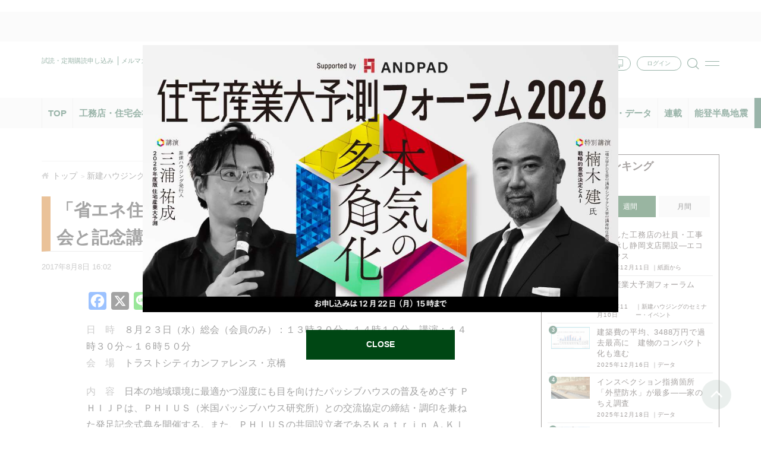

--- FILE ---
content_type: text/html; charset=UTF-8
request_url: https://www.s-housing.jp/archives/113108
body_size: 25022
content:
<!DOCTYPE html>
<html dir="ltr" lang="ja" prefix="og: https://ogp.me/ns#">
<head>
<meta charset="UTF-8" />
<meta http-equiv="x-ua-compatible" content="ie=edge">
<!-- Google Tag Manager -->
<script>(function(w,d,s,l,i){w[l]=w[l]||[];w[l].push({'gtm.start':
new Date().getTime(),event:'gtm.js'});var f=d.getElementsByTagName(s)[0],
j=d.createElement(s),dl=l!='dataLayer'?'&l='+l:'';j.async=true;j.src=
'https://www.googletagmanager.com/gtm.js?id='+i+dl;f.parentNode.insertBefore(j,f);
})(window,document,'script','dataLayer','GTM-PQ54NDKX');</script>
<!-- End Google Tag Manager -->
<meta name="viewport" content="width=device-width, initial-scale=1.0, user-scalable=no">

<meta name="format-detection" content="telephone=no">
	<style>img:is([sizes="auto" i], [sizes^="auto," i]) { contain-intrinsic-size: 3000px 1500px }</style>
	
		<!-- All in One SEO 4.8.3.2 - aioseo.com -->
		<title>「省エネ住宅の普及を推進」ＮＰＯ法人ＰＨＩＪＰの発足会と記念講演 | 新建ハウジング</title>
	<meta name="description" content="日 時 ８月２３日（水）総会（会員のみ）：１３時３０分～１４時１０分、講演：１４時３０分～１６時５０分 会 場" />
	<meta name="robots" content="max-image-preview:large" />
	<meta name="author" content="編集者５"/>
	<meta name="keywords" content="省エネ.パッシブハウス,新建ハウジングのセミナー・イベント,新建ハウジングのセミナー・講習会" />
	<link rel="canonical" href="https://www.s-housing.jp/archives/113108" />
	<meta name="generator" content="All in One SEO (AIOSEO) 4.8.3.2" />
		<meta property="og:locale" content="ja_JP" />
		<meta property="og:site_name" content="新建ハウジング" />
		<meta property="og:type" content="article" />
		<meta property="og:title" content="「省エネ住宅の普及を推進」ＮＰＯ法人ＰＨＩＪＰの発足会と記念講演 | 新建ハウジング" />
		<meta property="og:description" content="日 時 ８月２３日（水）総会（会員のみ）：１３時３０分～１４時１０分、講演：１４時３０分～１６時５０分 会 場" />
		<meta property="og:url" content="https://www.s-housing.jp/archives/113108" />
		<meta property="fb:admins" content="834890203269015" />
		<meta property="article:published_time" content="2017-08-08T07:02:40+00:00" />
		<meta property="article:modified_time" content="2017-08-08T07:02:40+00:00" />
		<meta name="twitter:card" content="summary" />
		<meta name="twitter:title" content="「省エネ住宅の普及を推進」ＮＰＯ法人ＰＨＩＪＰの発足会と記念講演 | 新建ハウジング" />
		<meta name="twitter:description" content="日 時 ８月２３日（水）総会（会員のみ）：１３時３０分～１４時１０分、講演：１４時３０分～１６時５０分 会 場" />
		<script type="application/ld+json" class="aioseo-schema">
			{"@context":"https:\/\/schema.org","@graph":[{"@type":"Article","@id":"https:\/\/www.s-housing.jp\/archives\/113108#article","name":"\u300c\u7701\u30a8\u30cd\u4f4f\u5b85\u306e\u666e\u53ca\u3092\u63a8\u9032\u300d\uff2e\uff30\uff2f\u6cd5\u4eba\uff30\uff28\uff29\uff2a\uff30\u306e\u767a\u8db3\u4f1a\u3068\u8a18\u5ff5\u8b1b\u6f14 | \u65b0\u5efa\u30cf\u30a6\u30b8\u30f3\u30b0","headline":"\u300c\u7701\u30a8\u30cd\u4f4f\u5b85\u306e\u666e\u53ca\u3092\u63a8\u9032\u300d\uff2e\uff30\uff2f\u6cd5\u4eba\uff30\uff28\uff29\uff2a\uff30\u306e\u767a\u8db3\u4f1a\u3068\u8a18\u5ff5\u8b1b\u6f14","author":{"@id":"https:\/\/www.s-housing.jp\/archives\/author\/editor05#author"},"publisher":{"@id":"https:\/\/www.s-housing.jp\/#organization"},"datePublished":"2017-08-08T16:02:40+09:00","dateModified":"2017-08-08T16:02:40+09:00","inLanguage":"ja","mainEntityOfPage":{"@id":"https:\/\/www.s-housing.jp\/archives\/113108#webpage"},"isPartOf":{"@id":"https:\/\/www.s-housing.jp\/archives\/113108#webpage"},"articleSection":"\u65b0\u5efa\u30cf\u30a6\u30b8\u30f3\u30b0\u306e\u30bb\u30df\u30ca\u30fc\u30fb\u30a4\u30d9\u30f3\u30c8, \u65b0\u5efa\u30cf\u30a6\u30b8\u30f3\u30b0\u306e\u30bb\u30df\u30ca\u30fc\u30fb\u8b1b\u7fd2\u4f1a, \u7701\u30a8\u30cd.\u30d1\u30c3\u30b7\u30d6\u30cf\u30a6\u30b9"},{"@type":"BreadcrumbList","@id":"https:\/\/www.s-housing.jp\/archives\/113108#breadcrumblist","itemListElement":[{"@type":"ListItem","@id":"https:\/\/www.s-housing.jp#listItem","position":1,"name":"Home","item":"https:\/\/www.s-housing.jp","nextItem":{"@type":"ListItem","@id":"https:\/\/www.s-housing.jp\/archives\/category\/seminar_event_sh#listItem","name":"\u65b0\u5efa\u30cf\u30a6\u30b8\u30f3\u30b0\u306e\u30bb\u30df\u30ca\u30fc\u30fb\u30a4\u30d9\u30f3\u30c8"}},{"@type":"ListItem","@id":"https:\/\/www.s-housing.jp\/archives\/category\/seminar_event_sh#listItem","position":2,"name":"\u65b0\u5efa\u30cf\u30a6\u30b8\u30f3\u30b0\u306e\u30bb\u30df\u30ca\u30fc\u30fb\u30a4\u30d9\u30f3\u30c8","item":"https:\/\/www.s-housing.jp\/archives\/category\/seminar_event_sh","nextItem":{"@type":"ListItem","@id":"https:\/\/www.s-housing.jp\/archives\/category\/seminar_event_sh\/seminar_koushukai#listItem","name":"\u65b0\u5efa\u30cf\u30a6\u30b8\u30f3\u30b0\u306e\u30bb\u30df\u30ca\u30fc\u30fb\u8b1b\u7fd2\u4f1a"},"previousItem":{"@type":"ListItem","@id":"https:\/\/www.s-housing.jp#listItem","name":"Home"}},{"@type":"ListItem","@id":"https:\/\/www.s-housing.jp\/archives\/category\/seminar_event_sh\/seminar_koushukai#listItem","position":3,"name":"\u65b0\u5efa\u30cf\u30a6\u30b8\u30f3\u30b0\u306e\u30bb\u30df\u30ca\u30fc\u30fb\u8b1b\u7fd2\u4f1a","item":"https:\/\/www.s-housing.jp\/archives\/category\/seminar_event_sh\/seminar_koushukai","nextItem":{"@type":"ListItem","@id":"https:\/\/www.s-housing.jp\/archives\/113108#listItem","name":"\u300c\u7701\u30a8\u30cd\u4f4f\u5b85\u306e\u666e\u53ca\u3092\u63a8\u9032\u300d\uff2e\uff30\uff2f\u6cd5\u4eba\uff30\uff28\uff29\uff2a\uff30\u306e\u767a\u8db3\u4f1a\u3068\u8a18\u5ff5\u8b1b\u6f14"},"previousItem":{"@type":"ListItem","@id":"https:\/\/www.s-housing.jp\/archives\/category\/seminar_event_sh#listItem","name":"\u65b0\u5efa\u30cf\u30a6\u30b8\u30f3\u30b0\u306e\u30bb\u30df\u30ca\u30fc\u30fb\u30a4\u30d9\u30f3\u30c8"}},{"@type":"ListItem","@id":"https:\/\/www.s-housing.jp\/archives\/113108#listItem","position":4,"name":"\u300c\u7701\u30a8\u30cd\u4f4f\u5b85\u306e\u666e\u53ca\u3092\u63a8\u9032\u300d\uff2e\uff30\uff2f\u6cd5\u4eba\uff30\uff28\uff29\uff2a\uff30\u306e\u767a\u8db3\u4f1a\u3068\u8a18\u5ff5\u8b1b\u6f14","previousItem":{"@type":"ListItem","@id":"https:\/\/www.s-housing.jp\/archives\/category\/seminar_event_sh\/seminar_koushukai#listItem","name":"\u65b0\u5efa\u30cf\u30a6\u30b8\u30f3\u30b0\u306e\u30bb\u30df\u30ca\u30fc\u30fb\u8b1b\u7fd2\u4f1a"}}]},{"@type":"Organization","@id":"https:\/\/www.s-housing.jp\/#organization","name":"\u65b0\u5efa\u30cf\u30a6\u30b8\u30f3\u30b0","description":"\u5168\u56fd\u306e\u5730\u5834\u5de5\u52d9\u5e97\u3092\u5fdc\u63f4\u3059\u308b\u4f4f\u5b85\u696d\u754c\u60c5\u5831\u30e1\u30c7\u30a3\u30a2","url":"https:\/\/www.s-housing.jp\/","sameAs":["https:\/\/x.com\/","https:\/\/instagram.com\/","https:\/\/pinterest.com\/","https:\/\/youtube.com\/","https:\/\/linkedin.com\/in\/"]},{"@type":"Person","@id":"https:\/\/www.s-housing.jp\/archives\/author\/editor05#author","url":"https:\/\/www.s-housing.jp\/archives\/author\/editor05","name":"\u7de8\u96c6\u8005\uff15","image":{"@type":"ImageObject","@id":"https:\/\/www.s-housing.jp\/archives\/113108#authorImage","url":"https:\/\/secure.gravatar.com\/avatar\/fd513bd602bd53d49f4eb2312da8c23f960a1f04a5f9efe4d7627a3607cffbbb?s=96&r=g","width":96,"height":96,"caption":"\u7de8\u96c6\u8005\uff15"}},{"@type":"WebPage","@id":"https:\/\/www.s-housing.jp\/archives\/113108#webpage","url":"https:\/\/www.s-housing.jp\/archives\/113108","name":"\u300c\u7701\u30a8\u30cd\u4f4f\u5b85\u306e\u666e\u53ca\u3092\u63a8\u9032\u300d\uff2e\uff30\uff2f\u6cd5\u4eba\uff30\uff28\uff29\uff2a\uff30\u306e\u767a\u8db3\u4f1a\u3068\u8a18\u5ff5\u8b1b\u6f14 | \u65b0\u5efa\u30cf\u30a6\u30b8\u30f3\u30b0","description":"\u65e5 \u6642 \uff18\u6708\uff12\uff13\u65e5\uff08\u6c34\uff09\u7dcf\u4f1a\uff08\u4f1a\u54e1\u306e\u307f\uff09\uff1a\uff11\uff13\u6642\uff13\uff10\u5206\uff5e\uff11\uff14\u6642\uff11\uff10\u5206\u3001\u8b1b\u6f14\uff1a\uff11\uff14\u6642\uff13\uff10\u5206\uff5e\uff11\uff16\u6642\uff15\uff10\u5206 \u4f1a \u5834","inLanguage":"ja","isPartOf":{"@id":"https:\/\/www.s-housing.jp\/#website"},"breadcrumb":{"@id":"https:\/\/www.s-housing.jp\/archives\/113108#breadcrumblist"},"author":{"@id":"https:\/\/www.s-housing.jp\/archives\/author\/editor05#author"},"creator":{"@id":"https:\/\/www.s-housing.jp\/archives\/author\/editor05#author"},"datePublished":"2017-08-08T16:02:40+09:00","dateModified":"2017-08-08T16:02:40+09:00"},{"@type":"WebSite","@id":"https:\/\/www.s-housing.jp\/#website","url":"https:\/\/www.s-housing.jp\/","name":"\u65b0\u5efa\u30cf\u30a6\u30b8\u30f3\u30b0","description":"\u5168\u56fd\u306e\u5730\u5834\u5de5\u52d9\u5e97\u3092\u5fdc\u63f4\u3059\u308b\u4f4f\u5b85\u696d\u754c\u60c5\u5831\u30e1\u30c7\u30a3\u30a2","inLanguage":"ja","publisher":{"@id":"https:\/\/www.s-housing.jp\/#organization"}}]}
		</script>
		<!-- All in One SEO -->

<link rel='dns-prefetch' href='//static.addtoany.com' />
		<!-- This site uses the Google Analytics by MonsterInsights plugin v9.11.0 - Using Analytics tracking - https://www.monsterinsights.com/ -->
		<!-- Note: MonsterInsights is not currently configured on this site. The site owner needs to authenticate with Google Analytics in the MonsterInsights settings panel. -->
					<!-- No tracking code set -->
				<!-- / Google Analytics by MonsterInsights -->
		<script type="text/javascript">
/* <![CDATA[ */
window._wpemojiSettings = {"baseUrl":"https:\/\/s.w.org\/images\/core\/emoji\/16.0.1\/72x72\/","ext":".png","svgUrl":"https:\/\/s.w.org\/images\/core\/emoji\/16.0.1\/svg\/","svgExt":".svg","source":{"concatemoji":"https:\/\/www.s-housing.jp\/wp-includes\/js\/wp-emoji-release.min.js?ver=97331f9107d9c1040e16fcbd4bd8d8d5"}};
/*! This file is auto-generated */
!function(s,n){var o,i,e;function c(e){try{var t={supportTests:e,timestamp:(new Date).valueOf()};sessionStorage.setItem(o,JSON.stringify(t))}catch(e){}}function p(e,t,n){e.clearRect(0,0,e.canvas.width,e.canvas.height),e.fillText(t,0,0);var t=new Uint32Array(e.getImageData(0,0,e.canvas.width,e.canvas.height).data),a=(e.clearRect(0,0,e.canvas.width,e.canvas.height),e.fillText(n,0,0),new Uint32Array(e.getImageData(0,0,e.canvas.width,e.canvas.height).data));return t.every(function(e,t){return e===a[t]})}function u(e,t){e.clearRect(0,0,e.canvas.width,e.canvas.height),e.fillText(t,0,0);for(var n=e.getImageData(16,16,1,1),a=0;a<n.data.length;a++)if(0!==n.data[a])return!1;return!0}function f(e,t,n,a){switch(t){case"flag":return n(e,"\ud83c\udff3\ufe0f\u200d\u26a7\ufe0f","\ud83c\udff3\ufe0f\u200b\u26a7\ufe0f")?!1:!n(e,"\ud83c\udde8\ud83c\uddf6","\ud83c\udde8\u200b\ud83c\uddf6")&&!n(e,"\ud83c\udff4\udb40\udc67\udb40\udc62\udb40\udc65\udb40\udc6e\udb40\udc67\udb40\udc7f","\ud83c\udff4\u200b\udb40\udc67\u200b\udb40\udc62\u200b\udb40\udc65\u200b\udb40\udc6e\u200b\udb40\udc67\u200b\udb40\udc7f");case"emoji":return!a(e,"\ud83e\udedf")}return!1}function g(e,t,n,a){var r="undefined"!=typeof WorkerGlobalScope&&self instanceof WorkerGlobalScope?new OffscreenCanvas(300,150):s.createElement("canvas"),o=r.getContext("2d",{willReadFrequently:!0}),i=(o.textBaseline="top",o.font="600 32px Arial",{});return e.forEach(function(e){i[e]=t(o,e,n,a)}),i}function t(e){var t=s.createElement("script");t.src=e,t.defer=!0,s.head.appendChild(t)}"undefined"!=typeof Promise&&(o="wpEmojiSettingsSupports",i=["flag","emoji"],n.supports={everything:!0,everythingExceptFlag:!0},e=new Promise(function(e){s.addEventListener("DOMContentLoaded",e,{once:!0})}),new Promise(function(t){var n=function(){try{var e=JSON.parse(sessionStorage.getItem(o));if("object"==typeof e&&"number"==typeof e.timestamp&&(new Date).valueOf()<e.timestamp+604800&&"object"==typeof e.supportTests)return e.supportTests}catch(e){}return null}();if(!n){if("undefined"!=typeof Worker&&"undefined"!=typeof OffscreenCanvas&&"undefined"!=typeof URL&&URL.createObjectURL&&"undefined"!=typeof Blob)try{var e="postMessage("+g.toString()+"("+[JSON.stringify(i),f.toString(),p.toString(),u.toString()].join(",")+"));",a=new Blob([e],{type:"text/javascript"}),r=new Worker(URL.createObjectURL(a),{name:"wpTestEmojiSupports"});return void(r.onmessage=function(e){c(n=e.data),r.terminate(),t(n)})}catch(e){}c(n=g(i,f,p,u))}t(n)}).then(function(e){for(var t in e)n.supports[t]=e[t],n.supports.everything=n.supports.everything&&n.supports[t],"flag"!==t&&(n.supports.everythingExceptFlag=n.supports.everythingExceptFlag&&n.supports[t]);n.supports.everythingExceptFlag=n.supports.everythingExceptFlag&&!n.supports.flag,n.DOMReady=!1,n.readyCallback=function(){n.DOMReady=!0}}).then(function(){return e}).then(function(){var e;n.supports.everything||(n.readyCallback(),(e=n.source||{}).concatemoji?t(e.concatemoji):e.wpemoji&&e.twemoji&&(t(e.twemoji),t(e.wpemoji)))}))}((window,document),window._wpemojiSettings);
/* ]]> */
</script>
<style id='wp-emoji-styles-inline-css' type='text/css'>

	img.wp-smiley, img.emoji {
		display: inline !important;
		border: none !important;
		box-shadow: none !important;
		height: 1em !important;
		width: 1em !important;
		margin: 0 0.07em !important;
		vertical-align: -0.1em !important;
		background: none !important;
		padding: 0 !important;
	}
</style>
<link rel='stylesheet' id='wp-block-library-css' href='https://www.s-housing.jp/wp-includes/css/dist/block-library/style.min.css?ver=97331f9107d9c1040e16fcbd4bd8d8d5' type='text/css' media='all' />
<style id='classic-theme-styles-inline-css' type='text/css'>
/*! This file is auto-generated */
.wp-block-button__link{color:#fff;background-color:#32373c;border-radius:9999px;box-shadow:none;text-decoration:none;padding:calc(.667em + 2px) calc(1.333em + 2px);font-size:1.125em}.wp-block-file__button{background:#32373c;color:#fff;text-decoration:none}
</style>
<link rel='stylesheet' id='sml_blocks-css' href='https://www.s-housing.jp/wp-content/plugins/wp-member-login-by-spiral/custom_blocks/version_two/dist/blocks-main.css?ver=97331f9107d9c1040e16fcbd4bd8d8d5' type='text/css' media='all' />
<style id='global-styles-inline-css' type='text/css'>
:root{--wp--preset--aspect-ratio--square: 1;--wp--preset--aspect-ratio--4-3: 4/3;--wp--preset--aspect-ratio--3-4: 3/4;--wp--preset--aspect-ratio--3-2: 3/2;--wp--preset--aspect-ratio--2-3: 2/3;--wp--preset--aspect-ratio--16-9: 16/9;--wp--preset--aspect-ratio--9-16: 9/16;--wp--preset--color--black: #000000;--wp--preset--color--cyan-bluish-gray: #abb8c3;--wp--preset--color--white: #ffffff;--wp--preset--color--pale-pink: #f78da7;--wp--preset--color--vivid-red: #cf2e2e;--wp--preset--color--luminous-vivid-orange: #ff6900;--wp--preset--color--luminous-vivid-amber: #fcb900;--wp--preset--color--light-green-cyan: #7bdcb5;--wp--preset--color--vivid-green-cyan: #00d084;--wp--preset--color--pale-cyan-blue: #8ed1fc;--wp--preset--color--vivid-cyan-blue: #0693e3;--wp--preset--color--vivid-purple: #9b51e0;--wp--preset--gradient--vivid-cyan-blue-to-vivid-purple: linear-gradient(135deg,rgba(6,147,227,1) 0%,rgb(155,81,224) 100%);--wp--preset--gradient--light-green-cyan-to-vivid-green-cyan: linear-gradient(135deg,rgb(122,220,180) 0%,rgb(0,208,130) 100%);--wp--preset--gradient--luminous-vivid-amber-to-luminous-vivid-orange: linear-gradient(135deg,rgba(252,185,0,1) 0%,rgba(255,105,0,1) 100%);--wp--preset--gradient--luminous-vivid-orange-to-vivid-red: linear-gradient(135deg,rgba(255,105,0,1) 0%,rgb(207,46,46) 100%);--wp--preset--gradient--very-light-gray-to-cyan-bluish-gray: linear-gradient(135deg,rgb(238,238,238) 0%,rgb(169,184,195) 100%);--wp--preset--gradient--cool-to-warm-spectrum: linear-gradient(135deg,rgb(74,234,220) 0%,rgb(151,120,209) 20%,rgb(207,42,186) 40%,rgb(238,44,130) 60%,rgb(251,105,98) 80%,rgb(254,248,76) 100%);--wp--preset--gradient--blush-light-purple: linear-gradient(135deg,rgb(255,206,236) 0%,rgb(152,150,240) 100%);--wp--preset--gradient--blush-bordeaux: linear-gradient(135deg,rgb(254,205,165) 0%,rgb(254,45,45) 50%,rgb(107,0,62) 100%);--wp--preset--gradient--luminous-dusk: linear-gradient(135deg,rgb(255,203,112) 0%,rgb(199,81,192) 50%,rgb(65,88,208) 100%);--wp--preset--gradient--pale-ocean: linear-gradient(135deg,rgb(255,245,203) 0%,rgb(182,227,212) 50%,rgb(51,167,181) 100%);--wp--preset--gradient--electric-grass: linear-gradient(135deg,rgb(202,248,128) 0%,rgb(113,206,126) 100%);--wp--preset--gradient--midnight: linear-gradient(135deg,rgb(2,3,129) 0%,rgb(40,116,252) 100%);--wp--preset--font-size--small: 13px;--wp--preset--font-size--medium: 20px;--wp--preset--font-size--large: 36px;--wp--preset--font-size--x-large: 42px;--wp--preset--spacing--20: 0.44rem;--wp--preset--spacing--30: 0.67rem;--wp--preset--spacing--40: 1rem;--wp--preset--spacing--50: 1.5rem;--wp--preset--spacing--60: 2.25rem;--wp--preset--spacing--70: 3.38rem;--wp--preset--spacing--80: 5.06rem;--wp--preset--shadow--natural: 6px 6px 9px rgba(0, 0, 0, 0.2);--wp--preset--shadow--deep: 12px 12px 50px rgba(0, 0, 0, 0.4);--wp--preset--shadow--sharp: 6px 6px 0px rgba(0, 0, 0, 0.2);--wp--preset--shadow--outlined: 6px 6px 0px -3px rgba(255, 255, 255, 1), 6px 6px rgba(0, 0, 0, 1);--wp--preset--shadow--crisp: 6px 6px 0px rgba(0, 0, 0, 1);}:where(.is-layout-flex){gap: 0.5em;}:where(.is-layout-grid){gap: 0.5em;}body .is-layout-flex{display: flex;}.is-layout-flex{flex-wrap: wrap;align-items: center;}.is-layout-flex > :is(*, div){margin: 0;}body .is-layout-grid{display: grid;}.is-layout-grid > :is(*, div){margin: 0;}:where(.wp-block-columns.is-layout-flex){gap: 2em;}:where(.wp-block-columns.is-layout-grid){gap: 2em;}:where(.wp-block-post-template.is-layout-flex){gap: 1.25em;}:where(.wp-block-post-template.is-layout-grid){gap: 1.25em;}.has-black-color{color: var(--wp--preset--color--black) !important;}.has-cyan-bluish-gray-color{color: var(--wp--preset--color--cyan-bluish-gray) !important;}.has-white-color{color: var(--wp--preset--color--white) !important;}.has-pale-pink-color{color: var(--wp--preset--color--pale-pink) !important;}.has-vivid-red-color{color: var(--wp--preset--color--vivid-red) !important;}.has-luminous-vivid-orange-color{color: var(--wp--preset--color--luminous-vivid-orange) !important;}.has-luminous-vivid-amber-color{color: var(--wp--preset--color--luminous-vivid-amber) !important;}.has-light-green-cyan-color{color: var(--wp--preset--color--light-green-cyan) !important;}.has-vivid-green-cyan-color{color: var(--wp--preset--color--vivid-green-cyan) !important;}.has-pale-cyan-blue-color{color: var(--wp--preset--color--pale-cyan-blue) !important;}.has-vivid-cyan-blue-color{color: var(--wp--preset--color--vivid-cyan-blue) !important;}.has-vivid-purple-color{color: var(--wp--preset--color--vivid-purple) !important;}.has-black-background-color{background-color: var(--wp--preset--color--black) !important;}.has-cyan-bluish-gray-background-color{background-color: var(--wp--preset--color--cyan-bluish-gray) !important;}.has-white-background-color{background-color: var(--wp--preset--color--white) !important;}.has-pale-pink-background-color{background-color: var(--wp--preset--color--pale-pink) !important;}.has-vivid-red-background-color{background-color: var(--wp--preset--color--vivid-red) !important;}.has-luminous-vivid-orange-background-color{background-color: var(--wp--preset--color--luminous-vivid-orange) !important;}.has-luminous-vivid-amber-background-color{background-color: var(--wp--preset--color--luminous-vivid-amber) !important;}.has-light-green-cyan-background-color{background-color: var(--wp--preset--color--light-green-cyan) !important;}.has-vivid-green-cyan-background-color{background-color: var(--wp--preset--color--vivid-green-cyan) !important;}.has-pale-cyan-blue-background-color{background-color: var(--wp--preset--color--pale-cyan-blue) !important;}.has-vivid-cyan-blue-background-color{background-color: var(--wp--preset--color--vivid-cyan-blue) !important;}.has-vivid-purple-background-color{background-color: var(--wp--preset--color--vivid-purple) !important;}.has-black-border-color{border-color: var(--wp--preset--color--black) !important;}.has-cyan-bluish-gray-border-color{border-color: var(--wp--preset--color--cyan-bluish-gray) !important;}.has-white-border-color{border-color: var(--wp--preset--color--white) !important;}.has-pale-pink-border-color{border-color: var(--wp--preset--color--pale-pink) !important;}.has-vivid-red-border-color{border-color: var(--wp--preset--color--vivid-red) !important;}.has-luminous-vivid-orange-border-color{border-color: var(--wp--preset--color--luminous-vivid-orange) !important;}.has-luminous-vivid-amber-border-color{border-color: var(--wp--preset--color--luminous-vivid-amber) !important;}.has-light-green-cyan-border-color{border-color: var(--wp--preset--color--light-green-cyan) !important;}.has-vivid-green-cyan-border-color{border-color: var(--wp--preset--color--vivid-green-cyan) !important;}.has-pale-cyan-blue-border-color{border-color: var(--wp--preset--color--pale-cyan-blue) !important;}.has-vivid-cyan-blue-border-color{border-color: var(--wp--preset--color--vivid-cyan-blue) !important;}.has-vivid-purple-border-color{border-color: var(--wp--preset--color--vivid-purple) !important;}.has-vivid-cyan-blue-to-vivid-purple-gradient-background{background: var(--wp--preset--gradient--vivid-cyan-blue-to-vivid-purple) !important;}.has-light-green-cyan-to-vivid-green-cyan-gradient-background{background: var(--wp--preset--gradient--light-green-cyan-to-vivid-green-cyan) !important;}.has-luminous-vivid-amber-to-luminous-vivid-orange-gradient-background{background: var(--wp--preset--gradient--luminous-vivid-amber-to-luminous-vivid-orange) !important;}.has-luminous-vivid-orange-to-vivid-red-gradient-background{background: var(--wp--preset--gradient--luminous-vivid-orange-to-vivid-red) !important;}.has-very-light-gray-to-cyan-bluish-gray-gradient-background{background: var(--wp--preset--gradient--very-light-gray-to-cyan-bluish-gray) !important;}.has-cool-to-warm-spectrum-gradient-background{background: var(--wp--preset--gradient--cool-to-warm-spectrum) !important;}.has-blush-light-purple-gradient-background{background: var(--wp--preset--gradient--blush-light-purple) !important;}.has-blush-bordeaux-gradient-background{background: var(--wp--preset--gradient--blush-bordeaux) !important;}.has-luminous-dusk-gradient-background{background: var(--wp--preset--gradient--luminous-dusk) !important;}.has-pale-ocean-gradient-background{background: var(--wp--preset--gradient--pale-ocean) !important;}.has-electric-grass-gradient-background{background: var(--wp--preset--gradient--electric-grass) !important;}.has-midnight-gradient-background{background: var(--wp--preset--gradient--midnight) !important;}.has-small-font-size{font-size: var(--wp--preset--font-size--small) !important;}.has-medium-font-size{font-size: var(--wp--preset--font-size--medium) !important;}.has-large-font-size{font-size: var(--wp--preset--font-size--large) !important;}.has-x-large-font-size{font-size: var(--wp--preset--font-size--x-large) !important;}
:where(.wp-block-post-template.is-layout-flex){gap: 1.25em;}:where(.wp-block-post-template.is-layout-grid){gap: 1.25em;}
:where(.wp-block-columns.is-layout-flex){gap: 2em;}:where(.wp-block-columns.is-layout-grid){gap: 2em;}
:root :where(.wp-block-pullquote){font-size: 1.5em;line-height: 1.6;}
</style>
<link rel='stylesheet' id='ajax-load-more-css' href='https://www.s-housing.jp/wp-content/plugins/ajax-load-more/build/frontend/ajax-load-more.min.css?ver=7.4.2' type='text/css' media='all' />
<link rel='stylesheet' id='contact-form-7-css' href='https://www.s-housing.jp/wp-content/plugins/contact-form-7/includes/css/styles.css?ver=6.0.6' type='text/css' media='all' />
<link rel='stylesheet' id='spiral-member-login-plugin-styles-css' href='https://www.s-housing.jp/wp-content/plugins/wp-member-login-by-spiral/version_two/css/public.css?ver=2.0.0' type='text/css' media='all' />
<style id='akismet-widget-style-inline-css' type='text/css'>

			.a-stats {
				--akismet-color-mid-green: #357b49;
				--akismet-color-white: #fff;
				--akismet-color-light-grey: #f6f7f7;

				max-width: 350px;
				width: auto;
			}

			.a-stats * {
				all: unset;
				box-sizing: border-box;
			}

			.a-stats strong {
				font-weight: 600;
			}

			.a-stats a.a-stats__link,
			.a-stats a.a-stats__link:visited,
			.a-stats a.a-stats__link:active {
				background: var(--akismet-color-mid-green);
				border: none;
				box-shadow: none;
				border-radius: 8px;
				color: var(--akismet-color-white);
				cursor: pointer;
				display: block;
				font-family: -apple-system, BlinkMacSystemFont, 'Segoe UI', 'Roboto', 'Oxygen-Sans', 'Ubuntu', 'Cantarell', 'Helvetica Neue', sans-serif;
				font-weight: 500;
				padding: 12px;
				text-align: center;
				text-decoration: none;
				transition: all 0.2s ease;
			}

			/* Extra specificity to deal with TwentyTwentyOne focus style */
			.widget .a-stats a.a-stats__link:focus {
				background: var(--akismet-color-mid-green);
				color: var(--akismet-color-white);
				text-decoration: none;
			}

			.a-stats a.a-stats__link:hover {
				filter: brightness(110%);
				box-shadow: 0 4px 12px rgba(0, 0, 0, 0.06), 0 0 2px rgba(0, 0, 0, 0.16);
			}

			.a-stats .count {
				color: var(--akismet-color-white);
				display: block;
				font-size: 1.5em;
				line-height: 1.4;
				padding: 0 13px;
				white-space: nowrap;
			}
		
</style>
<link rel='stylesheet' id='fancybox-css' href='https://www.s-housing.jp/wp-content/plugins/easy-fancybox/fancybox/1.5.4/jquery.fancybox.min.css?ver=97331f9107d9c1040e16fcbd4bd8d8d5' type='text/css' media='screen' />
<link rel='stylesheet' id='wp-pagenavi-css' href='https://www.s-housing.jp/wp-content/plugins/wp-pagenavi/pagenavi-css.css?ver=2.70' type='text/css' media='all' />
<link rel='stylesheet' id='addtoany-css' href='https://www.s-housing.jp/wp-content/plugins/add-to-any/addtoany.min.css?ver=1.16' type='text/css' media='all' />
<style id='addtoany-inline-css' type='text/css'>
.addtoany_list {display:flex;align-items:center;}
.addtoany_list a {display:flex;align-items:center;}
.a2a_button_facebook_like,.a2a_button_twitter_tweet { width:130px!important;}
.a2a_button_facebook_like .fb-like {height:20px!important;}
</style>
<link rel='stylesheet' id='default-css' href='https://www.s-housing.jp/wp-content/themes/s-housing-child/inc/css/default.css?20230410&#038;ver=6.8.3' type='text/css' media='' />
<link rel='stylesheet' id='base-css' href='https://www.s-housing.jp/wp-content/themes/s-housing-child/inc/css/base.css?ver=97331f9107d9c1040e16fcbd4bd8d8d5' type='text/css' media='' />
<link rel='stylesheet' id='styles-css' href='https://www.s-housing.jp/wp-content/themes/s-housing-child/inc/css/styles.css?20241010&#038;ver=6.8.3' type='text/css' media='' />
<link rel='stylesheet' id='style-css' href='https://www.s-housing.jp/wp-content/themes/s-housing-child/inc/css/style.css?20250303&#038;ver=6.8.3' type='text/css' media='' />
<link rel='stylesheet' id='font-awesome.min-css' href='https://www.s-housing.jp/wp-content/themes/s-housing-child/inc/css/font-awesome.min.css?ver=97331f9107d9c1040e16fcbd4bd8d8d5' type='text/css' media='' />
<link rel='stylesheet' id='slick-css' href='https://www.s-housing.jp/wp-content/themes/s-housing-child/inc/css/slick.css?ver=97331f9107d9c1040e16fcbd4bd8d8d5' type='text/css' media='' />
<link rel='stylesheet' id='slick-theme-css' href='https://www.s-housing.jp/wp-content/themes/s-housing-child/inc/css/slick-theme.css?ver=97331f9107d9c1040e16fcbd4bd8d8d5' type='text/css' media='' />
<link rel='stylesheet' id='lightcase-css' href='https://www.s-housing.jp/wp-content/themes/s-housing-child/inc/css/lightcase.css?ver=97331f9107d9c1040e16fcbd4bd8d8d5' type='text/css' media='' />
<script type="text/javascript" id="addtoany-core-js-before">
/* <![CDATA[ */
window.a2a_config=window.a2a_config||{};a2a_config.callbacks=[];a2a_config.overlays=[];a2a_config.templates={};a2a_localize = {
	Share: "共有",
	Save: "ブックマーク",
	Subscribe: "購読",
	Email: "メール",
	Bookmark: "ブックマーク",
	ShowAll: "すべて表示する",
	ShowLess: "小さく表示する",
	FindServices: "サービスを探す",
	FindAnyServiceToAddTo: "追加するサービスを今すぐ探す",
	PoweredBy: "Powered by",
	ShareViaEmail: "メールでシェアする",
	SubscribeViaEmail: "メールで購読する",
	BookmarkInYourBrowser: "ブラウザにブックマーク",
	BookmarkInstructions: "このページをブックマークするには、 Ctrl+D または \u2318+D を押下。",
	AddToYourFavorites: "お気に入りに追加",
	SendFromWebOrProgram: "任意のメールアドレスまたはメールプログラムから送信",
	EmailProgram: "メールプログラム",
	More: "詳細&#8230;",
	ThanksForSharing: "共有ありがとうございます !",
	ThanksForFollowing: "フォローありがとうございます !"
};
/* ]]> */
</script>
<script type="text/javascript" defer src="https://static.addtoany.com/menu/page.js" id="addtoany-core-js"></script>
<script type="text/javascript" src="https://www.s-housing.jp/wp-includes/js/jquery/jquery.min.js?ver=3.7.1" id="jquery-core-js"></script>
<script type="text/javascript" src="https://www.s-housing.jp/wp-includes/js/jquery/jquery-migrate.min.js?ver=3.4.1" id="jquery-migrate-js"></script>
<script type="text/javascript" defer src="https://www.s-housing.jp/wp-content/plugins/add-to-any/addtoany.min.js?ver=1.1" id="addtoany-jquery-js"></script>
<script type="text/javascript" src="https://player.vimeo.com/api/player.js?ver=97331f9107d9c1040e16fcbd4bd8d8d5" id="vimeo player-js"></script>
<script type="text/javascript" src="https://www.s-housing.jp/wp-content/themes/s-housing-child/inc/js/movieads.js?ver=97331f9107d9c1040e16fcbd4bd8d8d5" id="movieads-js"></script>
<link rel="https://api.w.org/" href="https://www.s-housing.jp/wp-json/" /><link rel="alternate" title="JSON" type="application/json" href="https://www.s-housing.jp/wp-json/wp/v2/posts/113108" /><link rel="EditURI" type="application/rsd+xml" title="RSD" href="https://www.s-housing.jp/xmlrpc.php?rsd" />
<link rel="alternate" title="oEmbed (JSON)" type="application/json+oembed" href="https://www.s-housing.jp/wp-json/oembed/1.0/embed?url=https%3A%2F%2Fwww.s-housing.jp%2Farchives%2F113108" />
<link rel="alternate" title="oEmbed (XML)" type="text/xml+oembed" href="https://www.s-housing.jp/wp-json/oembed/1.0/embed?url=https%3A%2F%2Fwww.s-housing.jp%2Farchives%2F113108&#038;format=xml" />

<!-- Meta Pixel Code -->
<script type='text/javascript'>
!function(f,b,e,v,n,t,s){if(f.fbq)return;n=f.fbq=function(){n.callMethod?
n.callMethod.apply(n,arguments):n.queue.push(arguments)};if(!f._fbq)f._fbq=n;
n.push=n;n.loaded=!0;n.version='2.0';n.queue=[];t=b.createElement(e);t.async=!0;
t.src=v;s=b.getElementsByTagName(e)[0];s.parentNode.insertBefore(t,s)}(window,
document,'script','https://connect.facebook.net/en_US/fbevents.js?v=next');
</script>
<!-- End Meta Pixel Code -->

      <script type='text/javascript'>
        var url = window.location.origin + '?ob=open-bridge';
        fbq('set', 'openbridge', '2585205711623008', url);
      </script>
    <script type='text/javascript'>fbq('init', '2585205711623008', {}, {
    "agent": "wordpress-6.8.3-3.0.16"
})</script><script type='text/javascript'>
    fbq('track', 'PageView', []);
  </script>
<!-- Meta Pixel Code -->
<noscript>
<img height="1" width="1" style="display:none" alt="fbpx"
src="https://www.facebook.com/tr?id=2585205711623008&ev=PageView&noscript=1" />
</noscript>
<!-- End Meta Pixel Code -->
<link rel="icon" href="https://www.s-housing.jp/wp-content/uploads/2020/12/logo_housing_box-150x150.jpg" sizes="32x32" />
<link rel="icon" href="https://www.s-housing.jp/wp-content/uploads/2020/12/logo_housing_box.jpg" sizes="192x192" />
<link rel="apple-touch-icon" href="https://www.s-housing.jp/wp-content/uploads/2020/12/logo_housing_box.jpg" />
<meta name="msapplication-TileImage" content="https://www.s-housing.jp/wp-content/uploads/2020/12/logo_housing_box.jpg" />
<style type="text/css">a.nordot-read-more { }</style>		<style type="text/css" id="wp-custom-css">
			.sml-user-links-title {
	display: none;
}
.sml-action-links-register {
	display: none;
}
.sml-action-links-lostpassword {
	display: none;
}
.sml-login-submit{
background: #016b3d !important;
background: -moz-linear-gradient(left, #004327, #00a55d) !important;
background: -webkit-linear-gradient(left, #004327, #00a55d) !important;
background: linear-gradient(to right, #004327, #00a55d) !important;
}
/********** ここから会員マイページ用**********/
/* ログインフォーム*/
.form_bg{
 background-color: #f5f5f5;
 padding: 30px 5em 30px; 
 text-align: center;
}
.form_info{
	background-color: #cfd9d3;
	padding: 30px 2em 30px; 
	color: #004716; text-align: center;
}
/* マイページ*/
.page_bg{
	background-color: #f5f5f5; 
	padding: 1em 5em; 
	color: #004716;"
}

/* 登録情報*/
.info{
	padding:1em 0;
}
.info_t{
	border:none;
 background-color:#fff;
}
p.info{
	padding:0;
}

/* 会員メニュー*/
.menu{
}
/*ビューワーエリア*/
.viewer{
	width:50%;
	margin:0 25% 0 25%;
}
@media (max-width:720px) {
	.viewer{
	width:80%;
	margin:0 10% 0 10%;
}
}
/* 緑のラインボタン*/
a.btn_01 {
	background-color:#fff;
	display: block;
	text-align: center;
	vertical-align: middle;
	text-decoration: none;
	margin: auto;
	padding: 1rem 4rem;
	font-weight: bold;
	border: 2px solid #004716;
	color: #004716;
	transition: 0.5s;
}
a.btn_01:hover {
	color: #fff;
	background: #004716;
}
/* オレンジベタボタン */
a.btn_02 {
	display: block;
	text-align: center;
	vertical-align: middle;
	text-decoration: none;
	margin: 10px auto;
	padding: 1rem 4rem;
	font-weight: bold;
	border: 2px solid #FC9021;
	background: #FC9021;
	color: #fff;
	transition: 0.5s;
}
a.btn_02:hover {
	color: #FC9021;
	background: #fff;
}
/* 緑ベタボタン */
a.btn_03 {
	display: block;
	text-align: center;
	vertical-align: middle;
	text-decoration: none;
	margin: 10px auto;
	padding: 1rem 4rem;
	font-weight: bold;
	border: 2px solid #004716;
	background: #004716;
	color: #fff;
	transition: 0.5s;
}
a.btn_03:hover {
	color: #004716;
	background: #fff;
}
/* オレンジラインボタン */
a.btn_04 {
	background-color:#fff;
	display: block;
	text-align: center;
	vertical-align: middle;
	text-decoration: none;
	margin: auto;
	padding: 1rem 4rem;
	font-weight: bold;
	border: 2px solid #FC9021;
	color: #FC9021;
	transition: 0.5s;
}
a.btn_04:hover {
	color: #fff;
	background: #FC9021;
}
/* コンテンツを探すボタン*/
a.btn_05 {
	display: flex;
    justify-content: space-between;
    align-items: center;
	text-align: center;
	text-decoration: none;
	width: 100;
	margin: 10px auto;
	padding: 1rem 4rem;
	font-weight: bold;
	background: #eee;
	color: #004716;
	border-radius: 100vh;
	position: relative;
	transition: 0.5s;
}
a.btn_05::before {
	content: '';
	position: absolute;
	top: calc(50% - 2px);
	right: 1em;
	transform: translateY(calc(-50% - 2px)) rotate(45deg);
	width: 10px;
	height: 1px;
	background: #004716;
}
a.btn_05::after {
	content: '';
	position: absolute;
	top: 50%;
	right: 1em;
	transform: translateY(-50%);
	width: 50px;
	height: 1px;
	background-color: #004716;
}
a.btn_05:hover {
	background: #cfd9d3;
	color: #004716;
}
/* ビューワー誘導光るボタン*/
.btn_06{
	background:#FC9021;
	font-size: large;
	font-weight:bold;
	text-align:center;
  border-radius: 50px;
	text-decoration: none;
	padding: 1rem 4rem;  
	display: inline-block;
	text-decoration: none;
	line-height: 130%;
	color: #fff;
}
/* 2025KKKボタン*/
.btn_07{
	background:#46BBBF;
	font-size: large;
	font-weight:bold;
	text-align:center;
  border-radius: 50px;
	text-decoration: none;
	padding: 1rem 4rem;  
	display: inline-block;
	text-decoration: none;
	line-height: 130%;
}
/* 光らせるためのstyle */
.shine{
  border: 2px solid transparent;
  position: relative;
  overflow: hidden;
}
/* 光の疑似要素 */
.shine::before{
  content: "";
  animation: shine 3s cubic-bezier(0.25, 0, 0.25, 1) infinite;
  background-color: #fff;
  width: 140%;
  height: 100%;
  transform: skewX(-45deg);
  top: 0;
  left: -160%;
  opacity: 0.5;
  position: absolute;
}
/* 光の動き */
@keyframes shine{
  0% {
    left: -160%;
    opacity: 0;
  }
  70% {
    left: -160%;
    opacity: 0.5;
  }
  71% {
    left: -160%;
    opacity: 1;
  }
  100% {
    left: -20%;
    opacity: 0;
  }
}
/*ribon*/
.cp_card {
	width: auto;
	height: auto;
	position: relative;
	background: #ffffff;
	overflow: visible;
	margin: 2em auto;
	padding: 0.5em;
	border: 2px solid #FC9021;
	box-shadow: 0 0 5px rgba(0, 0, 0, 0.3);
}
.cp_ribbon10 {
	position: absolute;
	top: -6px;
	left: -6px;
	padding: 5px 10px;
	padding-right: 40px;
	letter-spacing: 0.1px;
	font-weight:bold;
	color: #ffffff;
	background: linear-gradient(-45deg,transparent,transparent 25%,#FC9021 0%,#FC9021);
}
.cp_ribbon10::before {
	position: absolute;
	z-index: 10;
	top: 100%;
	left: 0;
	content: ' ';
	border: 3px solid transparent;
	border-top: 3px solid #d2691e;
	border-right: 3px solid #d2691e;
}
/* 幅100*/
.w100{
	 width: 100%;
}
/* マイページ幅５０*/
.w50{
	 width: 50%; margin: 0 25%; 
}
@media (max-width:720px) {
	.w50{
	 width: 100%; margin: 0 0%; 
}
/* マイページ幅7０*/
.w60{
	 width: 70%; margin: 0 15%; 
}
@media (max-width:720px) {
	.w60{
	 width: 100%; margin: 0 0%; 
}
/* マイページ幅8０*/

/********** ここまで記事エリア**********/

/* Youtubeレスポンシブ用*/
.youtube  {
    position: relative;
    width: 100%;
    padding-top: 56.25%; /* 16:9のアスペクト比 */
    height: 0;
}

.youtube  iframe {
    position: absolute;
    top: 0;
    left: 0;
    width: 100%;
    height: 100%;
}		</style>
		<link href="https://www.s-housing.jp/wp-content/themes/s-housing-child/inc/css/smartphone.css" rel="stylesheet" media="screen and (max-width: 768px)" />
<script async='async' src='https://www.googletagservices.com/tag/js/gpt.js'></script>
<script>
  var googletag = googletag || {};
  googletag.cmd = googletag.cmd || [];
</script>
<script>
  googletag.cmd.push(function() {
    googletag.defineSlot('/3631848/top_large_banner', [728, 90], 'div-gpt-ad-1592466495134-0').addService(googletag.pubads());
    googletag.defineSlot('/3631848/02_side1_midium_rectangle', [300, 250], 'div-gpt-ad-1592466704864-0').addService(googletag.pubads());
    googletag.defineSlot('/3631848/03_side2_mini_banner', [300, 100], 'div-gpt-ad-1592466763073-0').addService(googletag.pubads());
    googletag.defineSlot('/3631848/04_side3_mini_banner', [300, 100], 'div-gpt-ad-1592466844760-0').addService(googletag.pubads());
    googletag.defineSlot('/3631848/05_side4_mini_banner', [300, 100], 'div-gpt-ad-1592466891912-0').addService(googletag.pubads());
    googletag.defineSlot('/3631848/06_side5_mini_banner', [300, 100], 'div-gpt-ad-1592466936628-0').addService(googletag.pubads());
    googletag.defineSlot('/3631848/07_side6_mini_banner', [300, 100], 'div-gpt-ad-1592466977011-0').addService(googletag.pubads());
    googletag.defineSlot('/3631848/071_side6_mini_banner_300*100', [300, 100], 'div-gpt-ad-1592467016953-0').addService(googletag.pubads());
    googletag.defineSlot('/3631848/08_side7_mini_banner', [300, 250], 'div-gpt-ad-1592467086144-0').addService(googletag.pubads());
    googletag.defineSlot('/3631848/11_top_middle_banner', [468, 60], 'div-gpt-ad-1592901882491-0').addService(googletag.pubads());
    googletag.defineSlot('/3631848/12_bottom_retangle', [336, 280], 'div-gpt-ad-1592467251426-0').addService(googletag.pubads());
    googletag.defineSlot('/3631848/kijinaka', [[1, 1], [200, 200], 'fluid'], 'div-gpt-ad-1600240433904-0').addService(googletag.pubads());
    googletag.defineSlot('/3631848/15_top_middle_banner_468*60', [670, 82], 'div-gpt-ad-1592467419518-0').addService(googletag.pubads());
    googletag.defineSlot('/3631848/pc_top_center_left320*50', [320, 50], 'div-gpt-ad-1593057664013-0').addService(googletag.pubads());
    googletag.defineSlot('/3631848/11_pc_top_center_right320*50', [320, 50], 'div-gpt-ad-1593057871147-0').addService(googletag.pubads());
    googletag.defineSlot('/3631848/16_PC_feature670*82', [670, 82], 'div-gpt-ad-1596669819914-0').addService(googletag.pubads());
    googletag.defineSlot('/3631848/11_2_top_middle_banner_468*60', [468, 60], 'div-gpt-ad-1594344765787-0').addService(googletag.pubads());
    googletag.defineSlot('/3631848/17_side_mini_banner300*50', [300, 50], 'div-gpt-ad-1599017653687-0').addService(googletag.pubads());
    googletag.defineSlot('/3631848/center670*82', [670, 82], 'div-gpt-ad-1659514175130-0').addService(googletag.pubads());
    googletag.defineSlot('/3631848/13_top_infeed_ad', [200, 200], 'div-gpt-ad-1698286127912-0').addService(googletag.pubads());
    googletag.defineSlot('/3631848/top_entrance_left', [120, 600], 'div-gpt-ad-1759376820766-0').addService(googletag.pubads());
    googletag.defineSlot('/3631848/top_entrance_right', [120, 600], 'div-gpt-ad-1759377055238-0').addService(googletag.pubads());
    googletag.defineSlot('/3631848/19_pc_follow2', [670, 82], 'div-gpt-ad-1726217614481-0').addService(googletag.pubads());
    googletag.defineSlot('/3631848/housing_kijinaka', [250, 250], 'div-gpt-ad-1726191124301-0').addService(googletag.pubads());
    googletag.pubads().enableSingleRequest();
    googletag.pubads().collapseEmptyDivs();
    googletag.enableServices();
  });
</script>
</head>
<body data-rsssl=1 class="wp-singular post-template-default single single-post postid-113108 single-format-standard wp-theme-s-housing-child">
<!-- Google Tag Manager (noscript) -->
<noscript><iframe src="https://www.googletagmanager.com/ns.html?id=GTM-PQ54NDKX"
height="0" width="0" style="display:none;visibility:hidden"></iframe></noscript>
<!-- End Google Tag Manager (noscript) -->
<div id="fb-root"></div>
<script async defer crossorigin="anonymous" src="https://connect.facebook.net/ja_JP/sdk.js#xfbml=1&version=v8.0&appId=272456480776827&autoLogAppEvents=1" nonce="iB9BDQ7q"></script><a id="pagetop"></a>
<header class="p-pc-header pc">
  <div class="p-pc-header__bnr"><div id='div-gpt-ad-1592466495134-0' style='width: 728px; height: 90px;'>
  <script>
    googletag.cmd.push(function() { googletag.display('div-gpt-ad-1592466495134-0'); });
  </script>
</div>
</div>
  <div class="inner">
    <div class="p-pc-header__body">
      <div class="p-pc-header__nav1">
        <li><a href='https://www.s-housing.jp/lp'>試読・定期購読申し込み</a></li>
<li><a href='https://www.s-housing.jp/mailnews'>メルマガ登録</a></li>
<li><a href='https://www.s-housing.jp/webviewer-2-2'>会員制サービス</a></li>
<li><a href='https://www.s-housing.jp/ad-2'>広告掲載</a></li>
      </div>
  		<div class="p-pc-header__logo">
  			<a href="https://www.s-housing.jp/">
  				<img src="https://www.s-housing.jp/wp-content/themes/s-housing-child/inc/img/common/logo.png" alt="DIGITAL">
  			</a>
  		</div>
			<div class="p-pc-header__nav2">
<a href="https://www.s-housing.jp/mailnews" class="c-btn-link">DIGITAL<br />
会員登録</a><a href="https://www.s-housing.jp/ms_mypage" class="c-btn-link" target="_blank"><span>紙面<br>で見る</span><i class="icon-device"></i></a><a href="https://www.s-housing.jp/ms_mypage" class="c-btn-link">ログイン</a>        <div class="p-pc-header__search">
          <a href="https://www.s-housing.jp/?s"><i class="icon-search"></i></a>
        </div>
        <div class="js-show-sidebar c-drawer-nav p-pc-header__drawer">
  				<span></span>
  				<span></span>
  			</div>
			</div>
    </div>
  </div>
</header>
<header class="p-sp-header sp">
  <div class="inner">
  <div class="p-sp-header__head">
		<div class="p-sp-header__nav1">
<a href="https://www.s-housing.jp/mailnews" class="c-btn-link">DIGITAL<br />
会員登録</a><a href="https://www.s-housing.jp/ms_mypage" class="c-btn-link">ログイン</a>		</div>
		<div class="p-sp-header__logo">
      <a href="https://www.s-housing.jp/">
        <img src="https://www.s-housing.jp/wp-content/themes/s-housing-child/inc/img/common/logo.png" alt="logo" />
      </a>
		</div>
		<div class="p-sp-header__nav2">
<a href="https://www.s-housing.jp/ms_mypage" class="c-btn-link" target="_blank"><span>紙面<br>で見る</span><i class="icon-device"></i></a>      <div class="p-sp-header__icons">
        <div class="p-sp-header__search">
          <a href="https://www.s-housing.jp/?s"><i class="icon-search"></i></a>
        </div>
        <div class="js-show-sidebar c-drawer-nav p-sp-header__drawer">
    			<span></span>
    			<span></span>
    		</div>
      </div>
		</div>
  </div>
  </div>
</header><div id="wrapper">
	<div class="page-index" id="index">
<nav class="p-cat-nav">
  <div class="p-cat-nav__inner">
    <ul class="p-cat-nav__list">
      <li><a href='https://www.s-housing.jp/'>TOP</a></li>
<li><a href='https://www.s-housing.jp/archives/category/koumuten_jutakugaisha'>工務店・住宅会社</a></li>
<li><a href='https://www.s-housing.jp/archives/category/koumuten_jutakugaisha/maker_builder'>ハウスメーカー・ビルダー</a></li>
<li><a href='https://www.s-housing.jp/archives/category/administration'>行政</a></li>
<li><a href='https://www.s-housing.jp/archives/category/kigyo_dantai'>企業・団体</a></li>
<li><a href='https://www.s-housing.jp/archives/category/new'>新製品</a></li>
<li><a href='https://www.s-housing.jp/archives/category/new/kenzai_setsubi'>建材・設備</a></li>
<li><a href='https://www.s-housing.jp/archives/category/new/application_soft'>アプリ・ソフト</a></li>
<li><a href='https://www.s-housing.jp/archives/category/shohisya/seikatsusha_chosa'>生活者調査</a></li>
<li><a href='https://www.s-housing.jp/archives/category/statistics'>統計・データ</a></li>
<li><a href='https://www.s-housing.jp/archives/category/series'>連載</a></li>
<li><a href='https://www.s-housing.jp/archives/feature/notojishin'>能登半島地震</a></li>
<li class="active"><a href='https://www.s-housing.jp/archives/category/seminar_event_sh'>自社セミナー</a></li>
<li><a href='https://www.s-housing.jp/archives/category/shimen'>紙面から</a></li>
	  </ul>
	</div>
</nav>
	  <div class="sp">
			
      <div class="l-btn01">
        <div class="inner">
          <a class="c-btn01 p-btn01" href="https://www.s-housing.jp/lp">
            試読・定期購読申し込み
          </a>
        </div>
      </div>
    </div><div class="inner">
	<div id="content-main">
		<div id="container">
<nav class="navGlobal pc gnav__new">
    <div class="subMenu">
    </div>
</nav><ul id="breadcrumb"><!-- Breadcrumb NavXT 7.4.1 -->
<li><a title="Go to 新建ハウジング." href="https://www.s-housing.jp" class="home">トップ</a></li><li><a title="Go to the 新建ハウジングのセミナー・イベント category archives." href="https://www.s-housing.jp/archives/category/seminar_event_sh" class="taxonomy category">新建ハウジングのセミナー・イベント</a></li><li><a title="Go to the 新建ハウジングのセミナー・講習会 category archives." href="https://www.s-housing.jp/archives/category/seminar_event_sh/seminar_koushukai" class="taxonomy category">新建ハウジングのセミナー・講習会</a></li><li class="disnon"><span>「省エネ住宅の普及を推進」ＮＰＯ法人ＰＨＩＪＰの発足会と記念講演</span></li></ul>

			<div id="post-113108" class="single-post post-113108 post type-post status-publish format-standard hentry category-seminar_event_sh category-seminar_koushukai tag-7973">
				<div class="page_title"><h1 class="entry-title">「省エネ住宅の普及を推進」ＮＰＯ法人ＰＨＩＪＰの発足会と記念講演</h1></div>
				
				<div class="p-single-info">
					<div class="p-single-info__l">
						<div class="p-single-info__date" title="2017-08-08">2017年8月8日 16:02</div>
					</div>
					
				</div>	
				<div class="lineShare">
					<div class="line-it-button" data-lang="ja" data-type="share-a" data-url="https://www.s-housing.jp/archives/113108" style="display: none;"></div>
					<script src="https://d.line-scdn.net/r/web/social-plugin/js/thirdparty/loader.min.js" async="async" defer="defer"></script>
				</div>
			</div>
			<div class="entry-content clearfix">
			    <div class="clearfix">
<div class="post-inner">
<div class="addtoany_share_save_container addtoany_content addtoany_content_top"><div class="a2a_kit a2a_kit_size_30 addtoany_list" data-a2a-url="https://www.s-housing.jp/archives/113108" data-a2a-title="「省エネ住宅の普及を推進」ＮＰＯ法人ＰＨＩＪＰの発足会と記念講演"><a class="a2a_button_facebook" href="https://www.addtoany.com/add_to/facebook?linkurl=https%3A%2F%2Fwww.s-housing.jp%2Farchives%2F113108&amp;linkname=%E3%80%8C%E7%9C%81%E3%82%A8%E3%83%8D%E4%BD%8F%E5%AE%85%E3%81%AE%E6%99%AE%E5%8F%8A%E3%82%92%E6%8E%A8%E9%80%B2%E3%80%8D%EF%BC%AE%EF%BC%B0%EF%BC%AF%E6%B3%95%E4%BA%BA%EF%BC%B0%EF%BC%A8%EF%BC%A9%EF%BC%AA%EF%BC%B0%E3%81%AE%E7%99%BA%E8%B6%B3%E4%BC%9A%E3%81%A8%E8%A8%98%E5%BF%B5%E8%AC%9B%E6%BC%94" title="Facebook" rel="nofollow noopener" target="_blank"></a><a class="a2a_button_x" href="https://www.addtoany.com/add_to/x?linkurl=https%3A%2F%2Fwww.s-housing.jp%2Farchives%2F113108&amp;linkname=%E3%80%8C%E7%9C%81%E3%82%A8%E3%83%8D%E4%BD%8F%E5%AE%85%E3%81%AE%E6%99%AE%E5%8F%8A%E3%82%92%E6%8E%A8%E9%80%B2%E3%80%8D%EF%BC%AE%EF%BC%B0%EF%BC%AF%E6%B3%95%E4%BA%BA%EF%BC%B0%EF%BC%A8%EF%BC%A9%EF%BC%AA%EF%BC%B0%E3%81%AE%E7%99%BA%E8%B6%B3%E4%BC%9A%E3%81%A8%E8%A8%98%E5%BF%B5%E8%AC%9B%E6%BC%94" title="X" rel="nofollow noopener" target="_blank"></a><a class="a2a_button_line" href="https://www.addtoany.com/add_to/line?linkurl=https%3A%2F%2Fwww.s-housing.jp%2Farchives%2F113108&amp;linkname=%E3%80%8C%E7%9C%81%E3%82%A8%E3%83%8D%E4%BD%8F%E5%AE%85%E3%81%AE%E6%99%AE%E5%8F%8A%E3%82%92%E6%8E%A8%E9%80%B2%E3%80%8D%EF%BC%AE%EF%BC%B0%EF%BC%AF%E6%B3%95%E4%BA%BA%EF%BC%B0%EF%BC%A8%EF%BC%A9%EF%BC%AA%EF%BC%B0%E3%81%AE%E7%99%BA%E8%B6%B3%E4%BC%9A%E3%81%A8%E8%A8%98%E5%BF%B5%E8%AC%9B%E6%BC%94" title="Line" rel="nofollow noopener" target="_blank"></a><a class="a2a_button_email" href="https://www.addtoany.com/add_to/email?linkurl=https%3A%2F%2Fwww.s-housing.jp%2Farchives%2F113108&amp;linkname=%E3%80%8C%E7%9C%81%E3%82%A8%E3%83%8D%E4%BD%8F%E5%AE%85%E3%81%AE%E6%99%AE%E5%8F%8A%E3%82%92%E6%8E%A8%E9%80%B2%E3%80%8D%EF%BC%AE%EF%BC%B0%EF%BC%AF%E6%B3%95%E4%BA%BA%EF%BC%B0%EF%BC%A8%EF%BC%A9%EF%BC%AA%EF%BC%B0%E3%81%AE%E7%99%BA%E8%B6%B3%E4%BC%9A%E3%81%A8%E8%A8%98%E5%BF%B5%E8%AC%9B%E6%BC%94" title="Email" rel="nofollow noopener" target="_blank"></a><a class="a2a_button_facebook_like addtoany_special_service" data-href="https://www.s-housing.jp/archives/113108"></a></div></div><p><span style="color: #808080;">日　時</span>　８月２３日（水）総会（会員のみ）：１３時３０分～１４時１０分、講演：１４時３０分～１６時５０分<br />
<span style="color: #808080;">会　場</span>　トラストシティカンファレンス・京橋</p>
<p><span style="color: #808080;">内　容</span>　日本の地域環境に最適かつ湿度にも目を向けたパッシブハウスの普及をめざす ＰＨＩＪＰは、ＰＨＩＵＳ（米国パッシブハウス研究所）との交流協定の締結・調印を兼ねた発足記念式典を開催する。また、ＰＨＩＵＳの共同設立者であるＫａｔｒｉｎ Ａ. Ｋｌｉｎｇｅｎｂｅｒｇ氏とＪａｍｅｓ Ｍ. Ｋｅｒｎａｇｉｓ氏を招き、「期間蒸暑気候に適したパッシブハウスの設計基準と建設実践―日本で共有すべき米国発の貴重な最新情報―」をテーマに基調講演も行う。詳細は<a href="http://phi-jp.org/seminar/">こちら</a>から。</p>
<p><span style="color: #808080;">主　催</span>　特定非営利活動法人ＰＨＩＪＰ（日本パッシブハウス研究所）<br />
<span style="color: #808080;">参加費</span>　３０００円（資料代）<br />
＊事前申込制で定員１００名（先着順）。当日は名刺１枚用意<br />
<span style="color: #808080;">問合せ</span>　ＰＨＩＪＰ発足記念講演会運営事務局<br />
E-mail：<a href="/cdn-cgi/l/email-protection#98f1f6fef7d8e8f0f1b5f2e8b6f7eaff"><span class="__cf_email__" data-cfemail="1970777f765969717034736937766b7e">[email&#160;protected]</span></a>　ＴＥＬ０３－６２８０－３１２１</p>
</div>







			    </div>
    			<div class="border-top">
	    			<p>住宅ビジネスに関する情報は「新建ハウジング」で。試読・購読の申し込みは<a href="https://www.s-housing.jp/lp">こちら</a>。</p>
	    		</div>
			</div>

		<div class="tags">
			<h2><img src="https://www.s-housing.jp/wp-content/themes/s-housing-child/inc/img/common/title_tags.gif" alt="注目のキーワード"></h2>
			<div class="tags_inner">
			<a href="https://www.s-housing.jp/archives/tag/%e7%9c%81%e3%82%a8%e3%83%8d-%e3%83%91%e3%83%83%e3%82%b7%e3%83%96%e3%83%8f%e3%82%a6%e3%82%b9" rel="tag">省エネ.パッシブハウス</a>
			</div>
		</div>
<section class="banner-index02 mb30">
<!-- /3631848/11_top_middle_banner -->
<div id='div-gpt-ad-1592901882491-0' style='width: 468px; height: 60px;'>
  <script data-cfasync="false" src="/cdn-cgi/scripts/5c5dd728/cloudflare-static/email-decode.min.js"></script><script>
    googletag.cmd.push(function() { googletag.display('div-gpt-ad-1592901882491-0'); });
  </script>
</div>
</section>
<section class="banner-index02 mb30 pc">
<!-- /3631848/center670*82 -->
<div id='div-gpt-ad-1659514175130-0' style='min-width: 670px; min-height: 82px;'>
  <script>
    googletag.cmd.push(function() { googletag.display('div-gpt-ad-1659514175130-0'); });
  </script>
</div>
</section>
<div class="single_meta">
<div class="mb30 clearfix">
<div class="texttitle">
<h2>こちらの記事もおすすめです</h2>
</div>
<ul class="listBlock">	
<li class="clearfix">
	<div class="thumb">
		<a href="https://www.s-housing.jp/archives/103550"><img src="https://www.s-housing.jp/wp-content/themes/s-housing-child/inc/img/common/thumbnail.png" alt="セミナー「真の省エネ住宅　エンドユーザーへの『伝え方』」" title="セミナー「真の省エネ住宅　エンドユーザーへの『伝え方』」" /></a>
	</div>
	<div class="featured-stories-summary text">
		<a href="https://www.s-housing.jp/archives/103550">セミナー「真の省エネ住宅　エンドユーザーへの『伝え方』」</a>
		<span class="sub"></span>
	</div>
</li>
</ul>
</div>
</div>


<section class="banner-index02 mb30 pc">
<!-- /3631848/11_2_top_middle_banner_468*60 -->
<div id='div-gpt-ad-1594344765787-0' style='width: 468px; height: 60px;'>
  <script>
    googletag.cmd.push(function() { googletag.display('div-gpt-ad-1594344765787-0'); });
  </script>
</div>
</section>
<div class="single_meta">

<div class="mb30 clearfix">
    <div class="texttitle">
	    <h2>新着ニュース</h2>
    </div>
	<div class="content">
<div class="listBlock">
<ul>
<li class="clearfix">
<div class="thumb">
<a href="https://www.s-housing.jp/archives/407059">
<img width="830" height="658" src="https://www.s-housing.jp/wp-content/uploads/2025/12/984b4b31619fc0aaa47ac86c4f62fc2f-1.jpg" class="attachment-quick-preview-thumb size-quick-preview-thumb wp-post-image" alt="11月受注速報、増加7社　大和ハウス、ヤマダなど好調" title=="11月受注速報、増加7社　大和ハウス、ヤマダなど好調" decoding="async" loading="lazy" srcset="https://www.s-housing.jp/wp-content/uploads/2025/12/984b4b31619fc0aaa47ac86c4f62fc2f-1.jpg 830w, https://www.s-housing.jp/wp-content/uploads/2025/12/984b4b31619fc0aaa47ac86c4f62fc2f-1-640x507.jpg 640w, https://www.s-housing.jp/wp-content/uploads/2025/12/984b4b31619fc0aaa47ac86c4f62fc2f-1-768x609.jpg 768w" sizes="auto, (max-width: 830px) 100vw, 830px" /></a>
</div>
<div class="featured-stories-summary">
<a href="https://www.s-housing.jp/archives/407059">11月受注速報、増加7社　大和ハウス、ヤマダなど好調</a>
<span class="sub">2025年12月19日 |<span class="meta-cat"><a href="https://www.s-housing.jp/archives/category/statistics">データ</a></span></span>
</div>
</li>
<li class="clearfix">
<div class="thumb">
<a href="https://www.s-housing.jp/archives/407117">
<img width="1200" height="675" src="https://www.s-housing.jp/wp-content/uploads/2022/05/123cda8b50a36c0f8874a1bc7df007e2.jpg" class="attachment-quick-preview-thumb size-quick-preview-thumb wp-post-image" alt="YKK AP、住宅・エクステリア商品など値上げ　5月から" title=="YKK AP、住宅・エクステリア商品など値上げ　5月から" decoding="async" loading="lazy" srcset="https://www.s-housing.jp/wp-content/uploads/2022/05/123cda8b50a36c0f8874a1bc7df007e2.jpg 1200w, https://www.s-housing.jp/wp-content/uploads/2022/05/123cda8b50a36c0f8874a1bc7df007e2-640x360.jpg 640w, https://www.s-housing.jp/wp-content/uploads/2022/05/123cda8b50a36c0f8874a1bc7df007e2-768x432.jpg 768w" sizes="auto, (max-width: 1200px) 100vw, 1200px" /></a>
</div>
<div class="featured-stories-summary">
<a href="https://www.s-housing.jp/archives/407117">YKK AP、住宅・エクステリア商品など値上げ　5月から</a>
<span class="sub">2025年12月19日 |<span class="meta-cat"><a href="https://www.s-housing.jp/archives/category/kigyo_dantai/kigyo">企業</a></span></span>
</div>
</li>
<li class="clearfix">
<div class="thumb">
<a href="https://www.s-housing.jp/archives/407079">
<img width="1200" height="817" src="https://www.s-housing.jp/wp-content/uploads/2025/12/main-4.jpg" class="attachment-quick-preview-thumb size-quick-preview-thumb wp-post-image" alt="フィアスホーム、平屋率が上昇　2025年度上期は3割超える" title=="フィアスホーム、平屋率が上昇　2025年度上期は3割超える" decoding="async" loading="lazy" srcset="https://www.s-housing.jp/wp-content/uploads/2025/12/main-4.jpg 1200w, https://www.s-housing.jp/wp-content/uploads/2025/12/main-4-640x436.jpg 640w, https://www.s-housing.jp/wp-content/uploads/2025/12/main-4-768x523.jpg 768w" sizes="auto, (max-width: 1200px) 100vw, 1200px" /></a>
</div>
<div class="featured-stories-summary">
<a href="https://www.s-housing.jp/archives/407079">フィアスホーム、平屋率が上昇　2025年度上期は3割超える</a>
<span class="sub">2025年12月19日 |<span class="meta-cat"><a href="https://www.s-housing.jp/archives/category/kigyo_dantai/%e4%bd%8f%e5%ae%85fc">住宅FC・VC</a></span></span>
</div>
</li>
<li class="clearfix">
<div class="thumb">
<a href="https://www.s-housing.jp/archives/407090">
<img width="640" height="364" src="https://www.s-housing.jp/wp-content/uploads/2025/12/251219_kakekomi1.png" class="attachment-quick-preview-thumb size-quick-preview-thumb wp-post-image" alt="国交省「駆け込みホットライン」でオンライン通報が可能に" title=="国交省「駆け込みホットライン」でオンライン通報が可能に" decoding="async" loading="lazy" /></a>
</div>
<div class="featured-stories-summary">
<a href="https://www.s-housing.jp/archives/407090">国交省「駆け込みホットライン」でオンライン通報が可能に</a>
<span class="sub">2025年12月19日 |<span class="meta-cat"><a href="https://www.s-housing.jp/archives/category/administration/%e5%9b%bd%e5%9c%9f%e4%ba%a4%e9%80%9a%e7%9c%81">国土交通省</a></span></span>
</div>
</li>
<li class="clearfix">
<div class="thumb">
<a href="https://www.s-housing.jp/archives/407105">
<img width="1200" height="679" src="https://www.s-housing.jp/wp-content/uploads/2025/12/20251212165118693bc97622222.jpg" class="attachment-quick-preview-thumb size-quick-preview-thumb wp-post-image" alt="「家賃感覚で始めるZEH」に3バリエーション登場—ヤマト住建" title=="「家賃感覚で始めるZEH」に3バリエーション登場—ヤマト住建" decoding="async" loading="lazy" srcset="https://www.s-housing.jp/wp-content/uploads/2025/12/20251212165118693bc97622222.jpg 1200w, https://www.s-housing.jp/wp-content/uploads/2025/12/20251212165118693bc97622222-640x362.jpg 640w, https://www.s-housing.jp/wp-content/uploads/2025/12/20251212165118693bc97622222-768x435.jpg 768w" sizes="auto, (max-width: 1200px) 100vw, 1200px" /></a>
</div>
<div class="featured-stories-summary">
<a href="https://www.s-housing.jp/archives/407105">「家賃感覚で始めるZEH」に3バリエーション登場—ヤマト住建</a>
<span class="sub">2025年12月19日 |<span class="meta-cat"><a href="https://www.s-housing.jp/archives/category/koumuten_jutakugaisha">工務店・住宅会社</a></span></span>
</div>
</li>
<li class="clearfix">
<div class="thumb">
<a href="https://www.s-housing.jp/archives/407080">
<img width="1200" height="845" src="https://www.s-housing.jp/wp-content/uploads/2025/12/586b9a6a9cf31974dd68b4e7a7d73799.jpg" class="attachment-quick-preview-thumb size-quick-preview-thumb wp-post-image" alt="「第3回 未来キッチン イラストコンテスト」の結果発表" title=="「第3回 未来キッチン イラストコンテスト」の結果発表" decoding="async" loading="lazy" srcset="https://www.s-housing.jp/wp-content/uploads/2025/12/586b9a6a9cf31974dd68b4e7a7d73799.jpg 1200w, https://www.s-housing.jp/wp-content/uploads/2025/12/586b9a6a9cf31974dd68b4e7a7d73799-640x451.jpg 640w, https://www.s-housing.jp/wp-content/uploads/2025/12/586b9a6a9cf31974dd68b4e7a7d73799-768x541.jpg 768w" sizes="auto, (max-width: 1200px) 100vw, 1200px" /></a>
</div>
<div class="featured-stories-summary">
<a href="https://www.s-housing.jp/archives/407080">「第3回 未来キッチン イラストコンテスト」の結果発表</a>
<span class="sub">2025年12月19日 |<span class="meta-cat"><a href="https://www.s-housing.jp/archives/category/kigyo_dantai/kigyo">企業</a></span></span>
</div>
</li>
<li class="clearfix">
<div class="thumb">
<a href="https://www.s-housing.jp/archives/407077">
<img width="1200" height="675" src="https://www.s-housing.jp/wp-content/uploads/2022/06/de985ecab2e6280fccccdea435e3cd65.jpg" class="attachment-quick-preview-thumb size-quick-preview-thumb wp-post-image" alt="11月展示場来場者、2カ月ぶり増加　3エリアが前年超え" title=="11月展示場来場者、2カ月ぶり増加　3エリアが前年超え" decoding="async" loading="lazy" srcset="https://www.s-housing.jp/wp-content/uploads/2022/06/de985ecab2e6280fccccdea435e3cd65.jpg 1200w, https://www.s-housing.jp/wp-content/uploads/2022/06/de985ecab2e6280fccccdea435e3cd65-640x360.jpg 640w, https://www.s-housing.jp/wp-content/uploads/2022/06/de985ecab2e6280fccccdea435e3cd65-768x432.jpg 768w" sizes="auto, (max-width: 1200px) 100vw, 1200px" /></a>
</div>
<div class="featured-stories-summary">
<a href="https://www.s-housing.jp/archives/407077">11月展示場来場者、2カ月ぶり増加　3エリアが前年超え</a>
<span class="sub">2025年12月19日 |<span class="meta-cat"><a href="https://www.s-housing.jp/archives/category/statistics">データ</a></span></span>
</div>
</li>
<li class="clearfix">
<div class="thumb">
<a href="https://www.s-housing.jp/archives/407062">
<img width="1200" height="630" src="https://www.s-housing.jp/wp-content/uploads/2025/12/5758a09a61167ef50b1de538586221ca.png" class="attachment-quick-preview-thumb size-quick-preview-thumb wp-post-image" alt="旭化成ホームズ、店舗兼用賃貸で実証実験　新たなライフスタイル提案" title=="旭化成ホームズ、店舗兼用賃貸で実証実験　新たなライフスタイル提案" decoding="async" loading="lazy" srcset="https://www.s-housing.jp/wp-content/uploads/2025/12/5758a09a61167ef50b1de538586221ca.png 1200w, https://www.s-housing.jp/wp-content/uploads/2025/12/5758a09a61167ef50b1de538586221ca-640x336.png 640w, https://www.s-housing.jp/wp-content/uploads/2025/12/5758a09a61167ef50b1de538586221ca-768x403.png 768w" sizes="auto, (max-width: 1200px) 100vw, 1200px" /></a>
</div>
<div class="featured-stories-summary">
<a href="https://www.s-housing.jp/archives/407062">旭化成ホームズ、店舗兼用賃貸で実証実験　新たなライフスタイル提案</a>
<span class="sub">2025年12月19日 |<span class="meta-cat"><a href="https://www.s-housing.jp/archives/category/koumuten_jutakugaisha/maker_builder">ハウスメーカー・ビルダー</a></span></span>
</div>
</li>
<li class="clearfix">
<div class="thumb">
<a href="https://www.s-housing.jp/archives/407051">
<img width="1200" height="675" src="https://www.s-housing.jp/wp-content/uploads/2024/03/9bf51df16920bfadecef34e30ea5c207.jpg" class="attachment-quick-preview-thumb size-quick-preview-thumb wp-post-image" alt="24年度「公害苦情調査」 住居地域での建設作業に厳しい視線" title=="24年度「公害苦情調査」 住居地域での建設作業に厳しい視線" decoding="async" loading="lazy" srcset="https://www.s-housing.jp/wp-content/uploads/2024/03/9bf51df16920bfadecef34e30ea5c207.jpg 1200w, https://www.s-housing.jp/wp-content/uploads/2024/03/9bf51df16920bfadecef34e30ea5c207-640x360.jpg 640w, https://www.s-housing.jp/wp-content/uploads/2024/03/9bf51df16920bfadecef34e30ea5c207-768x432.jpg 768w" sizes="auto, (max-width: 1200px) 100vw, 1200px" /></a>
</div>
<div class="featured-stories-summary">
<a href="https://www.s-housing.jp/archives/407051">24年度「公害苦情調査」 住居地域での建設作業に厳しい視線</a>
<span class="sub">2025年12月19日 |<span class="meta-cat"><a href="https://www.s-housing.jp/archives/category/statistics/%e6%94%bf%e5%ba%9c%e8%aa%bf%e6%9f%bb">政府調査</a></span></span>
</div>
</li>
<li class="clearfix">
<div class="thumb">
<a href="https://www.s-housing.jp/archives/406963">
<img width="1200" height="675" src="https://www.s-housing.jp/wp-content/uploads/2025/12/680aaf0d94867b27cbc3681ae83e229c.jpg" class="attachment-quick-preview-thumb size-quick-preview-thumb wp-post-image" alt="2025年版「住宅の調査と補修」CD-ROM版が発売" title=="2025年版「住宅の調査と補修」CD-ROM版が発売" decoding="async" loading="lazy" srcset="https://www.s-housing.jp/wp-content/uploads/2025/12/680aaf0d94867b27cbc3681ae83e229c.jpg 1200w, https://www.s-housing.jp/wp-content/uploads/2025/12/680aaf0d94867b27cbc3681ae83e229c-640x360.jpg 640w, https://www.s-housing.jp/wp-content/uploads/2025/12/680aaf0d94867b27cbc3681ae83e229c-768x432.jpg 768w" sizes="auto, (max-width: 1200px) 100vw, 1200px" /></a>
</div>
<div class="featured-stories-summary">
<a href="https://www.s-housing.jp/archives/406963">2025年版「住宅の調査と補修」CD-ROM版が発売</a>
<span class="sub">2025年12月19日 |<span class="meta-cat"><a href="https://www.s-housing.jp/archives/category/kigyo_dantai/dantai">団体</a></span></span>
</div>
</li>
</ul>
</div>
</div></div>

<div class="mb30 clearfix">
<section class="sec-chikalab">
	<h2 class="ttl-style01">
		住宅製品ガイド
	</h2>
	<div class="list-chikalab">
		<div class="item-chikalab"><a href="https://www.s-housing.jp/archives/404876">
			<div class="img-cb" style="background-image: url(https://www.s-housing.jp/wp-content/uploads/2025/09/16fff5fd085f837092a6f0e8d86d4da8.jpg);"></div>
			<div class="text-cb">
				<h3 class="ttl-cb">
					ムクファースト、無垢JAS材の提案に長けた構造設計者が技術支援				</h3>
				<span class="date">2025年12月5日</span>
			</div>
		</a></div>
		<div class="item-chikalab"><a href="https://www.s-housing.jp/archives/404874">
			<div class="img-cb" style="background-image: url(https://www.s-housing.jp/wp-content/uploads/2025/12/1add72ad784d01dedabba16408ee3294.jpg);"></div>
			<div class="text-cb">
				<h3 class="ttl-cb">
					「熱い・汚れる・伸縮する」から解放されるデッキ――MINO「彩木」				</h3>
				<span class="date">2025年12月5日</span>
			</div>
		</a></div>
		<div class="item-chikalab"><a href="https://www.s-housing.jp/archives/404872">
			<div class="img-cb" style="background-image: url(https://www.s-housing.jp/wp-content/uploads/2023/06/ac2d1d93873beae2345f51861d121ece.jpg);"></div>
			<div class="text-cb">
				<h3 class="ttl-cb">
					4号建物・許容応力度計算可能「タフボード」――ビスダックジャパン				</h3>
				<span class="date">2025年12月5日</span>
			</div>
		</a></div>
		<div class="item-chikalab"><a href="https://www.s-housing.jp/archives/404870">
			<div class="img-cb" style="background-image: url(https://www.s-housing.jp/wp-content/uploads/2025/12/5693ae7989710c58ca99b28cc2bbc802.jpg);"></div>
			<div class="text-cb">
				<h3 class="ttl-cb">
					リフォーム提案をもっとスムーズに――パナソニックのリフォームサポートサイト				</h3>
				<span class="date">2025年12月3日</span>
			</div>
		</a></div>
	</div>
	<div class="read-more"><a href="https://www.s-housing.jp/archives/category/seihinguide"><img src="https://www.s-housing.jp/wp-content/themes/s-housing-child/inc/img/index/icon-03.png" alt=""> もっと見る</a></div>
</section>
</div>

</div><!-- single_meta end -->
<div class="footerAds pc">
<div id='div-gpt-ad-1592467251426-0' style='width: 336px; height: 280px;'>
  <script>
    googletag.cmd.push(function() { googletag.display('div-gpt-ad-1592467251426-0'); });
  </script>
</div>
</div>
<section class="top-banners">
<h2 class="ttl-style01">新建新聞社のSNS・関連サイト</h2>
<ul>
<li><a href="https://lit.link/shinkenhousing" target="_blank"><img src="https://www.s-housing.jp/wp-content/uploads/2024/01/4eb2da9dfc84850725372cb2ea3131af.jpg" alt="各種SNS" /></a></li>
<li><a href="https://note.com/jimosumu/" target="_blank"><img src="https://www.s-housing.jp/wp-content/uploads/2020/06/457b29dd63f8b7be994c9be760a90a31.jpg" alt="jimosumu" /></a></li>
<li><a href="https://www.shinken-store.com/" target="_blank"><img src="https://www.s-housing.jp/wp-content/uploads/2020/06/efaca55d1f8c285f32946cff1c9d9bea.jpg" alt="まちかどシート" /></a></li>
<li><a href="https://www.s-housing.jp/lp-dan" target="_blank"><img src="https://www.s-housing.jp/wp-content/uploads/2022/08/098182325b7f9d219bb6e7c18ac2bbc4.jpg" alt="だん" /></a></li>
<li><a href="https://www.s-housing.jp/consortium" target="_blank"><img src="https://www.s-housing.jp/wp-content/uploads/2023/02/4f2d94cc43172e28425963860d1ac47b.jpg" alt="住宅性能向上DXコンソーシアム" /></a></li>
<li><a href="https://wafujyutaku.jp/" target="_blank"><img src="https://www.s-housing.jp/wp-content/uploads/2023/03/SO_bottom.jpg" alt="和風住宅の基礎知識" /></a></li>
<li><a href="https://www.risktaisaku.com/" target="_blank"><img src="https://www.s-housing.jp/wp-content/uploads/2020/06/424936b0412651888a656ca18942b94a.jpg" alt="リスク×１" /></a></li>
<li><a href="https://www.yojotape.com/original_yojo" target="_blank"><img src="https://www.s-housing.jp/wp-content/uploads/2020/06/yojotape.png" alt="DIY×１" /></a></li>
<li><a href="https://www.shinkenpress.jp/?utm_source=shinkenpress&utm_medium=banner&utm_campaign=housing" target="_blank"><img src="https://www.s-housing.jp/wp-content/uploads/2024/01/b00f25ed64cfaad7fe8280a40d50b86b.jpg" alt="新建JOHOデジタル" /></a></li>
</ul>
</section>
</div><!-- #container -->
<div id="content-right">
<!--
<div class="pc">
<ul class="menu-right">
</ul>
</div>
-->
<div class="pc">
<ul class="list-img">
<li><div id='div-gpt-ad-1592466704864-0' style='width: 300px; height: 250px;'>
  <script>
    googletag.cmd.push(function() { googletag.display('div-gpt-ad-1592466704864-0'); });
  </script>
</div>
</li>
<li><div id='div-gpt-ad-1592466844760-0' style='width: 300px; height: 100px;'>
  <script>
    googletag.cmd.push(function() { googletag.display('div-gpt-ad-1592466844760-0'); });
  </script>
</div></li>
<li><div id='div-gpt-ad-1592466977011-0' style='width: 300px; height: 100px;'>
  <script>
    googletag.cmd.push(function() { googletag.display('div-gpt-ad-1592466977011-0'); });
  </script>
</div></li>
<li><div id='div-gpt-ad-1592466763073-0' style='width: 300px; height: 100px;'>
  <script>
    googletag.cmd.push(function() { googletag.display('div-gpt-ad-1592466763073-0'); });
  </script>
</div></li>
<li><div id='div-gpt-ad-1592467016953-0' style='width: 300px; height: 100px;'>
  <script>
    googletag.cmd.push(function() { googletag.display('div-gpt-ad-1592467016953-0'); });
  </script>
</div></li>
<li><div id='div-gpt-ad-1592466891912-0' style='width: 300px; height: 100px;'>
  <script>
    googletag.cmd.push(function() { googletag.display('div-gpt-ad-1592466891912-0'); });
  </script>
</div></li>
<li><div id='div-gpt-ad-1592466936628-0' style='width: 300px; height: 100px;'>
  <script>
    googletag.cmd.push(function() { googletag.display('div-gpt-ad-1592466936628-0'); });
  </script>
</div></li>
</ul>
</div>
<div class="sidebar-ranking">
<h2 class="ttl-style02">アクセスランキング</h2>
<div class="tab">
<ul class="tabs2">
	<li><span>本日</span></li>
	<li class="active"><span>週間</span></li>
	<li><span>月間</span></li>
</ul>
<div id="tabContent2">
<div class="tab-content">
	<div class="list-ranking">
		<div class="item-ranking">
			<a href="https://www.s-housing.jp/archives/405729">
			<div class="img" style="background-image: url(https://www.s-housing.jp/wp-content/uploads/2025/12/5d0829abeeea5627f275bfff0bc167af.jpg);">
				<span class="numner">1</span>
			</div>
			<div class="text">
				<h3 class="ttl-ranking">インスペクション指摘箇所「外壁防水」が最多――家のちえ調査</h3>
				<span class="date">
					2025年12月18日					<span class="name-cate">データ</span>
				</span>
			</div>
			</a>
		</div>
		<div class="item-ranking">
			<a href="https://www.s-housing.jp/archives/402352">
			<div class="img" style="background-image: url(https://www.s-housing.jp/wp-content/uploads/2025/12/25JSDY_ec2.jpg);">
				<span class="numner">2</span>
			</div>
			<div class="text">
				<h3 class="ttl-ranking">住宅産業大予測フォーラム2026</h3>
				<span class="date">
					2025年11月10日					<span class="name-cate">新建ハウジングのセミナー・イベント</span>
				</span>
			</div>
			</a>
		</div>
		<div class="item-ranking">
			<a href="https://www.s-housing.jp/archives/405357">
			<div class="img" style="background-image: url(https://www.s-housing.jp/wp-content/uploads/2025/12/25TB1210_thumbnail_12-2.jpg);">
				<span class="numner">3</span>
			</div>
			<div class="text">
				<h3 class="ttl-ranking">建築費の平均、3488万円で過去最高に　建物のコンパクト化も進む</h3>
				<span class="date">
					2025年12月16日					<span class="name-cate">データ</span>
				</span>
			</div>
			</a>
		</div>
		<div class="item-ranking">
			<a href="https://www.s-housing.jp/archives/405353">
			<div class="img" style="background-image: url(https://www.s-housing.jp/wp-content/uploads/2025/12/25TB1210_thumbnail_8.jpg);">
				<span class="numner">4</span>
			</div>
			<div class="text">
				<h3 class="ttl-ranking">“手間ひまをかけること”が中小工務店が生き残るための唯一の方策</h3>
				<span class="date">
					2025年12月17日					<span class="name-cate">オリジナル連載</span>
				</span>
			</div>
			</a>
		</div>
		<div class="item-ranking">
			<a href="https://www.s-housing.jp/archives/406525">
			<div class="img" style="background-image: url(https://www.s-housing.jp/wp-content/uploads/2024/02/5086136e55d4d01a55fe9b5ff64d0411.jpg);">
				<span class="numner">5</span>
			</div>
			<div class="text">
				<h3 class="ttl-ranking">能登半島地震でも耐震等級2以上の木造住宅はほぼ無被害</h3>
				<span class="date">
					2025年12月16日					<span class="name-cate">行政動向</span>
				</span>
			</div>
			</a>
		</div>
		<div class="item-ranking">
			<a href="https://www.s-housing.jp/archives/406880">
			<div class="img" style="background-image: url(https://www.s-housing.jp/wp-content/uploads/2025/12/251218panasonic01.jpg);">
				<span class="numner">6</span>
			</div>
			<div class="text">
				<h3 class="ttl-ranking">冷房時の最小出力0.2kW、つけっぱなしでも省エネ実現</h3>
				<span class="date">
					2025年12月18日					<span class="name-cate">建材・設備</span>
				</span>
			</div>
			</a>
		</div>
		<div class="item-ranking">
			<a href="https://www.s-housing.jp/archives/406644">
			<div class="img" style="background-image: url(https://www.s-housing.jp/wp-content/uploads/2023/08/MicrosoftTeams-image-27.jpg);">
				<span class="numner">7</span>
			</div>
			<div class="text">
				<h3 class="ttl-ranking">「自分の子どもに職人の仕事を勧めたくない」8割に―建築市場調べ</h3>
				<span class="date">
					2025年12月17日					<span class="name-cate">データ</span>
				</span>
			</div>
			</a>
		</div>
		<div class="item-ranking">
			<a href="https://www.s-housing.jp/archives/406646">
			<div class="img" style="background-image: url(https://www.s-housing.jp/wp-content/uploads/2025/05/924a1b6a4f8ddead84e541cbfa0fe0e9.jpeg);">
				<span class="numner">8</span>
			</div>
			<div class="text">
				<h3 class="ttl-ranking">適正な労務費に関する規定を新設―工事請負契約約款を改定</h3>
				<span class="date">
					2025年12月17日					<span class="name-cate">企業・団体</span>
				</span>
			</div>
			</a>
		</div>
		<div class="item-ranking">
			<a href="https://www.s-housing.jp/archives/406554">
			<div class="img" style="background-image: url(https://www.s-housing.jp/wp-content/uploads/2024/02/cf0a8b5393837dac519ae13ac7f58baa.jpg);">
				<span class="numner">9</span>
			</div>
			<div class="text">
				<h3 class="ttl-ranking">蓄電池検討の最大要因は電気代高騰　補助金待ちの傾向強まる</h3>
				<span class="date">
					2025年12月17日					<span class="name-cate">生活者動向</span>
				</span>
			</div>
			</a>
		</div>
		<div class="item-ranking">
			<a href="https://www.s-housing.jp/archives/406631">
			<div class="img" style="background-image: url(https://www.s-housing.jp/wp-content/uploads/2025/12/f2b04b1cb7b8f15a7441f7f09f701f78.png);">
				<span class="numner">10</span>
			</div>
			<div class="text">
				<h3 class="ttl-ranking">「ウッドワン空間デザインアワード2025」入賞作品決定</h3>
				<span class="date">
					2025年12月17日					<span class="name-cate">企業</span>
				</span>
			</div>
			</a>
		</div>
	</div>
</div>
</div>
<div id="tabContent2">
<div class="tab-content active">
	<div class="list-ranking">
		<div class="item-ranking">
			<a href="https://www.s-housing.jp/archives/305192">
			<div class="img" style="background-image: url(https://www.s-housing.jp/wp-content/uploads/2025/12/25TB1210_thumbnail_2.jpg);">
				<span class="numner">1</span>
			</div>
			<div class="text">
				<h3 class="ttl-ranking">破産した工務店の社員・工事を継承し静岡支店開設―エコワークス</h3>
				<span class="date">
					2025年12月11日					<span class="name-cate">紙面から</span>
				</span>
			</div>
			</a>
		</div>
		<div class="item-ranking">
			<a href="https://www.s-housing.jp/archives/402352">
			<div class="img" style="background-image: url(https://www.s-housing.jp/wp-content/uploads/2025/12/25JSDY_ec2.jpg);">
				<span class="numner">2</span>
			</div>
			<div class="text">
				<h3 class="ttl-ranking">住宅産業大予測フォーラム2026</h3>
				<span class="date">
					2025年11月10日					<span class="name-cate">新建ハウジングのセミナー・イベント</span>
				</span>
			</div>
			</a>
		</div>
		<div class="item-ranking">
			<a href="https://www.s-housing.jp/archives/405357">
			<div class="img" style="background-image: url(https://www.s-housing.jp/wp-content/uploads/2025/12/25TB1210_thumbnail_12-2.jpg);">
				<span class="numner">3</span>
			</div>
			<div class="text">
				<h3 class="ttl-ranking">建築費の平均、3488万円で過去最高に　建物のコンパクト化も進む</h3>
				<span class="date">
					2025年12月16日					<span class="name-cate">データ</span>
				</span>
			</div>
			</a>
		</div>
		<div class="item-ranking">
			<a href="https://www.s-housing.jp/archives/405729">
			<div class="img" style="background-image: url(https://www.s-housing.jp/wp-content/uploads/2025/12/5d0829abeeea5627f275bfff0bc167af.jpg);">
				<span class="numner">4</span>
			</div>
			<div class="text">
				<h3 class="ttl-ranking">インスペクション指摘箇所「外壁防水」が最多――家のちえ調査</h3>
				<span class="date">
					2025年12月18日					<span class="name-cate">データ</span>
				</span>
			</div>
			</a>
		</div>
		<div class="item-ranking">
			<a href="https://www.s-housing.jp/archives/406525">
			<div class="img" style="background-image: url(https://www.s-housing.jp/wp-content/uploads/2024/02/5086136e55d4d01a55fe9b5ff64d0411.jpg);">
				<span class="numner">5</span>
			</div>
			<div class="text">
				<h3 class="ttl-ranking">能登半島地震でも耐震等級2以上の木造住宅はほぼ無被害</h3>
				<span class="date">
					2025年12月16日					<span class="name-cate">行政動向</span>
				</span>
			</div>
			</a>
		</div>
		<div class="item-ranking">
			<a href="https://www.s-housing.jp/archives/405249">
			<div class="img" style="background-image: url(https://www.s-housing.jp/wp-content/uploads/2025/12/jsdy_thum.jpg);">
				<span class="numner">6</span>
			</div>
			<div class="text">
				<h3 class="ttl-ranking">【新刊】住宅産業大予測2026</h3>
				<span class="date">
					2025年12月12日					<span class="name-cate">新製品</span>
				</span>
			</div>
			</a>
		</div>
		<div class="item-ranking">
			<a href="https://www.s-housing.jp/archives/402907">
			<div class="img" style="background-image: url(https://www.s-housing.jp/wp-content/uploads/2025/11/SO4_thum.jpg);">
				<span class="numner">7</span>
			</div>
			<div class="text">
				<h3 class="ttl-ranking">【新刊】SO 上質な日本のすまい4</h3>
				<span class="date">
					2025年11月11日					<span class="name-cate">書籍</span>
				</span>
			</div>
			</a>
		</div>
		<div class="item-ranking">
			<a href="https://www.s-housing.jp/archives/405332">
			<div class="img" style="background-image: url(https://www.s-housing.jp/wp-content/uploads/2025/12/25TB1210_thumbnail_1.jpg);">
				<span class="numner">8</span>
			</div>
			<div class="text">
				<h3 class="ttl-ranking">GX志向型住宅への補助、26年度も継続　補助額は地域区分別に</h3>
				<span class="date">
					2025年12月10日					<span class="name-cate">環境省</span>
				</span>
			</div>
			</a>
		</div>
		<div class="item-ranking">
			<a href="https://www.s-housing.jp/archives/406190">
			<div class="img" style="background-image: url(https://www.s-housing.jp/wp-content/uploads/2025/12/251212toto01.jpg);">
				<span class="numner">9</span>
			</div>
			<div class="text">
				<h3 class="ttl-ranking">TOTO、浴室床・天井・壁の黒カビやピンク汚れを防ぐ新機能</h3>
				<span class="date">
					2025年12月12日					<span class="name-cate">建材・設備</span>
				</span>
			</div>
			</a>
		</div>
		<div class="item-ranking">
			<a href="https://www.s-housing.jp/archives/405353">
			<div class="img" style="background-image: url(https://www.s-housing.jp/wp-content/uploads/2025/12/25TB1210_thumbnail_8.jpg);">
				<span class="numner">10</span>
			</div>
			<div class="text">
				<h3 class="ttl-ranking">“手間ひまをかけること”が中小工務店が生き残るための唯一の方策</h3>
				<span class="date">
					2025年12月17日					<span class="name-cate">オリジナル連載</span>
				</span>
			</div>
			</a>
		</div>
	</div>
</div>
</div>
<div id="tabContent2">
<div class="tab-content">
	<div class="list-ranking">
		<div class="item-ranking">
			<a href="https://www.s-housing.jp/archives/404840">
			<div class="img" style="background-image: url(https://www.s-housing.jp/wp-content/uploads/2023/06/3bb152288604e8d5919f67f085ed70d3.jpg);">
				<span class="numner">1</span>
			</div>
			<div class="text">
				<h3 class="ttl-ranking">【速報】補正予算でGX志向型住宅への支援継続へ</h3>
				<span class="date">
					2025年11月28日					<span class="name-cate">国土交通省</span>
				</span>
			</div>
			</a>
		</div>
		<div class="item-ranking">
			<a href="https://www.s-housing.jp/archives/404678">
			<div class="img" style="background-image: url(https://www.s-housing.jp/wp-content/uploads/2025/11/d64f97857b97b3dc3d759fc120865083.jpg);">
				<span class="numner">2</span>
			</div>
			<div class="text">
				<h3 class="ttl-ranking">住友林業、木被覆鉄骨部材で初のライセンス契約　集成材メーカー3社</h3>
				<span class="date">
					2025年12月1日					<span class="name-cate">ハウスメーカー・ビルダー</span>
				</span>
			</div>
			</a>
		</div>
		<div class="item-ranking">
			<a href="https://www.s-housing.jp/archives/402352">
			<div class="img" style="background-image: url(https://www.s-housing.jp/wp-content/uploads/2025/12/25JSDY_ec2.jpg);">
				<span class="numner">3</span>
			</div>
			<div class="text">
				<h3 class="ttl-ranking">住宅産業大予測フォーラム2026</h3>
				<span class="date">
					2025年11月10日					<span class="name-cate">新建ハウジングのセミナー・イベント</span>
				</span>
			</div>
			</a>
		</div>
		<div class="item-ranking">
			<a href="https://www.s-housing.jp/archives/404128">
			<div class="img" style="background-image: url(https://www.s-housing.jp/wp-content/uploads/2025/11/251119_sauna1.png);">
				<span class="numner">4</span>
			</div>
			<div class="text">
				<h3 class="ttl-ranking">「簡易サウナ」に新防火基準　消防庁が省令改正　26年3月施行</h3>
				<span class="date">
					2025年11月20日					<span class="name-cate">新法・新制度</span>
				</span>
			</div>
			</a>
		</div>
		<div class="item-ranking">
			<a href="https://www.s-housing.jp/archives/404197">
			<div class="img" style="background-image: url(https://www.s-housing.jp/wp-content/uploads/2025/11/d42e34cdebf3ede7e6c510aef25a8f60.jpg);">
				<span class="numner">5</span>
			</div>
			<div class="text">
				<h3 class="ttl-ranking">10月ハウスメーカー受注、減少は5社　4社が2ケタ減　</h3>
				<span class="date">
					2025年11月21日					<span class="name-cate">工務店・住宅会社</span>
				</span>
			</div>
			</a>
		</div>
		<div class="item-ranking">
			<a href="https://www.s-housing.jp/archives/305192">
			<div class="img" style="background-image: url(https://www.s-housing.jp/wp-content/uploads/2025/12/25TB1210_thumbnail_2.jpg);">
				<span class="numner">6</span>
			</div>
			<div class="text">
				<h3 class="ttl-ranking">破産した工務店の社員・工事を継承し静岡支店開設―エコワークス</h3>
				<span class="date">
					2025年12月11日					<span class="name-cate">紙面から</span>
				</span>
			</div>
			</a>
		</div>
		<div class="item-ranking">
			<a href="https://www.s-housing.jp/archives/403848">
			<div class="img" style="background-image: url(https://www.s-housing.jp/wp-content/uploads/2023/06/3bb152288604e8d5919f67f085ed70d3.jpg);">
				<span class="numner">7</span>
			</div>
			<div class="text">
				<h3 class="ttl-ranking">改正建設業法、12月12日から完全施行　契約代金・工期が厳格化</h3>
				<span class="date">
					2025年11月18日					<span class="name-cate">国土交通省</span>
				</span>
			</div>
			</a>
		</div>
		<div class="item-ranking">
			<a href="https://www.s-housing.jp/archives/403909">
			<div class="img" style="background-image: url(https://www.s-housing.jp/wp-content/uploads/2025/11/20251117ym_026.jpg);">
				<span class="numner">8</span>
			</div>
			<div class="text">
				<h3 class="ttl-ranking">YKK、パナソニックハウジングソリューションズの株式を取得</h3>
				<span class="date">
					2025年11月18日					<span class="name-cate">企業</span>
				</span>
			</div>
			</a>
		</div>
		<div class="item-ranking">
			<a href="https://www.s-housing.jp/archives/402501">
			<div class="img" style="background-image: url(https://www.s-housing.jp/wp-content/uploads/2025/11/2511_OMpassina_ec.jpg);">
				<span class="numner">9</span>
			</div>
			<div class="text">
				<h3 class="ttl-ranking">【アーカイブ無料配信】YouTube特別番組</h3>
				<span class="date">
					2025年12月3日					<span class="name-cate">新建ハウジングのセミナー・イベント</span>
				</span>
			</div>
			</a>
		</div>
		<div class="item-ranking">
			<a href="https://www.s-housing.jp/archives/405357">
			<div class="img" style="background-image: url(https://www.s-housing.jp/wp-content/uploads/2025/12/25TB1210_thumbnail_12-2.jpg);">
				<span class="numner">10</span>
			</div>
			<div class="text">
				<h3 class="ttl-ranking">建築費の平均、3488万円で過去最高に　建物のコンパクト化も進む</h3>
				<span class="date">
					2025年12月16日					<span class="name-cate">データ</span>
				</span>
			</div>
			</a>
		</div>
	</div>
</div>
</div>
</div>
</div>
<div class="seminar">
	<h2 class="ttl-style02">新建ハウジングのセミナー</h2>
	<ul class="seminar__lists">
		<li class="seminar__list">
			<a class="seminar__link" href="https://www.s-housing.jp/archives/402391">
				<img width="524" height="294" src="https://www.s-housing.jp/wp-content/uploads/2025/11/2511_homes8_ec.jpg" class="attachment-full size-full wp-post-image" alt="【Web開催】全棟耐震等級3 短期集中実践塾・第8期" title=="【Web開催】全棟耐震等級3 短期集中実践塾・第8期" decoding="async" loading="lazy" />				<span class="seminar__ttl">【Web開催】全棟耐震等級3 短期集中実践塾・第8期</span>
			</a>
		</li>
		<li class="seminar__list">
			<a class="seminar__link" href="https://www.s-housing.jp/archives/403434">
				<img width="524" height="294" src="https://www.s-housing.jp/wp-content/uploads/2025/11/44645d84554cf5586ff32dcde3b7f22c-1.jpg" class="attachment-full size-full wp-post-image" alt="【Web+リアル】工務店のためのAI実践トレーニング" title=="【Web+リアル】工務店のためのAI実践トレーニング" decoding="async" loading="lazy" />				<span class="seminar__ttl">【Web+リアル】工務店のためのAI実践トレーニング</span>
			</a>
		</li>
		<li class="seminar__list">
			<a class="seminar__link" href="https://www.s-housing.jp/archives/402352">
				<img width="524" height="294" src="https://www.s-housing.jp/wp-content/uploads/2025/12/25JSDY_ec2.jpg" class="attachment-full size-full wp-post-image" alt="住宅産業大予測フォーラム2026" title=="住宅産業大予測フォーラム2026" decoding="async" loading="lazy" />				<span class="seminar__ttl">住宅産業大予測フォーラム2026</span>
			</a>
		</li>
		
	</ul>
	<div class="read-more">
		<a href="https://www.s-housing.jp/archives/category/seminar_event_sh/sh_seminar">
			<img src="https://www.s-housing.jp/wp-content/themes/s-housing-child/inc/img/index/icon-03.png" alt=""> もっと見る
		</a>
	</div>
</div>
<div class="banner-img pc">
	<div id='div-gpt-ad-1592467086144-0' style='width: 300px; height: 250px;'>
  <script>
    googletag.cmd.push(function() { googletag.display('div-gpt-ad-1592467086144-0'); });
  </script>
</div>
</div>
<div class="issue">
	<h2 class="ttl-style02">新建ハウジング最新号発行</h2>
	<a href="https://www.s-housing.jp/archives/405332" target="_blank">
		<img src="https://www.s-housing.jp/wp-content/uploads/2025/12/25TB1210_thumbnail_1.jpg" alt="新建ハウジング最新号発行">
		<span style="color:#ffffff;background-color:#cc6600">タブロイド12月10日1面はこちら▶︎</span>
	</a>
</div>
<div class="sidebar-books">
	<h2 class="ttl-style02">新建新聞社の出版物</h2>
		
	<div class="books__wrap slide">
		<div class="books__item">
			<a href="https://www.s-housing.jp/archives/405249"><img src="https://www.s-housing.jp/wp-content/uploads/2025/12/jsdy_thum.jpg" alt="【新刊】住宅産業大予測2026"></a>
		</div>
		<div class="books__item">
			<a href="https://www.s-housing.jp/archives/404974"><img src="https://www.s-housing.jp/wp-content/uploads/2025/12/dan23_h1_thumbnail.jpg" alt="新刊『高断熱住宅専門誌　だん23』"></a>
		</div>
		<div class="books__item">
			<a href="https://www.s-housing.jp/archives/402907"><img src="https://www.s-housing.jp/wp-content/uploads/2025/11/SO4_thum.jpg" alt="【新刊】SO 上質な日本のすまい4"></a>
		</div>
		<div class="books__item">
			<a href="https://www.s-housing.jp/archives/388850"><img src="https://www.s-housing.jp/wp-content/uploads/2025/06/2506_kyo_thum-1.jpg" alt="あたらしい工務店の教科書2025"></a>
		</div>
		<div class="books__item">
			<a href="https://www.s-housing.jp/archives/378952"><img src="https://www.s-housing.jp/wp-content/uploads/2025/02/nozawa_thm.jpg" alt="郊外を片づける　住宅はこのまま滅びるのか"></a>
		</div>
		<div class="books__item">
			<a href="https://www.s-housing.jp/archives/359073"><img src="https://www.s-housing.jp/wp-content/uploads/2024/07/1ac9a48c2e10a8ab51d3f3014eb7fa77.png" alt="住まいづくりのこれから　〇〇大工 NEO工務店 シン旦那　"></a>
		</div>
	</div>
	<div class="books__bnr">
		<a href="https://www.s-housing.jp/archives/category/shinkenbooks"><img src="https://www.s-housing.jp/wp-content/uploads/2022/06/0a51dd16cdcebcb1cebf7e28a8bc249d.jpg" alt="新建新聞社の出版物"></a>
	</div>
</div>
<div class="sidebar-seminar">
	<h2 class="ttl-style02">直近のイベント</h2>
	<ul class="list-events">
		<li class="active">
			<a href="https://www.s-housing.jp/archives/events/405242">
				<span>2025年12月22日</span>
				<p>Walk in home 2025 新機能解説セミナー！オリジナル建築AIも、初お披露目！</p>
			</a>
		</li>
		<li class="active">
			<a href="https://www.s-housing.jp/archives/events/406300">
				<span>2025年12月25日</span>
				<p>住宅省エネ2026キャンペーン 事業概要解説セミナー</p>
			</a>
		</li>
		<li class="active">
			<a href="https://www.s-housing.jp/archives/events/405612">
				<span>2026年1月8日</span>
				<p>経営者が今知るべき利益が「残る工務店」と「残らない工務店」セミナー</p>
			</a>
		</li>
	</ul>
	<div class="read-more">
		<a href="https://www.s-housing.jp/archives/events">
			<img src="https://www.s-housing.jp/wp-content/themes/s-housing-child/inc/img/index/icon-03.png" alt=""> もっと見る
		</a>
	</div>
</div>

<div class="banner-img pc">
	<!-- /3631848/17_side_mini_banner300*50 -->
<div id='div-gpt-ad-1599017653687-0' style='width: 300px; height: 50px;'>
  <script>
    googletag.cmd.push(function() { googletag.display('div-gpt-ad-1599017653687-0'); });
  </script>
</div>
</div>
<div class="sidebar-seminar">
	<h2 class="ttl-style02">編集部から</h2>
	<ul class="list-seminar">
		<li>
			<a href="https://www.s-housing.jp/archives/405791">【お知らせ】年末年始の各種対応について</a>
		</li>
		<li>
			<a href="https://www.s-housing.jp/archives/405249">【新刊】住宅産業大予測2026</a>
		</li>
		<li>
			<a href="https://www.s-housing.jp/archives/404642">新春特集号「工務店業況アンケート調査」ご協力のお願い</a>
		</li>
	</ul>
	<div class="read-more">
		<a href="https://www.s-housing.jp/archives/category/henshubukara">
			<img src="https://www.s-housing.jp/wp-content/themes/s-housing-child/inc/img/index/icon-03.png" alt=""> もっと見る
		</a>
	</div>
</div>
</div>
</div><!-- #content-main -->
</div><!-- #content -->
	</div><!-- .page-index #index -->
</div><!-- #wrapper -->
<div id="main-footer">
	<div class="inner">
	</div>
</div><!-- #footer -->

<div class="sidebar-category sp">
<ul class="list-category">
<li><a href='https://www.s-housing.jp/teikikoudoku'>定期購読申し込み</a></li>
<li><a href='https://www.s-housing.jp/housingtrial'>試読申し込み</a></li>
<li><a href='https://www.s-housing.jp/mailnews'>DIGITAL会員登録（無料）</a></li>
<li><a href='https://www.s-housing.jp/webviewer-2-2-2'>会員制サービス</a></li>
<li><a href='https://s-housing-membership.spiral-site.com/sh_membership/contact_pr?_ifbs-newInsertForm3=s1_Step1'>プレスリリース募集</a></li>
<li><a href='https://www.s-housing.jp/ad-2'>広告掲載</a></li>
<li><a href='https://www.s-housing.jp/order' target="_blank">特定商取引法に基づく表記</a></li>
<li><a href='https://www.shinkenpress.co.jp/privacy-policy'>プライバシーポリシー</a></li>
<li><a href='https://s-housing-membership.spiral-site.com/sh_membership/contact?_ifbs-newInsertForm7=s1_Step1'>お問い合わせ</a></li>
<li><a href='https://www.s-housing.jp/operation'>運営会社</a></li>
<li><a href='https://www.s-housing.jp/archives/137953'>自社セミナー</a></li>
</ul>
    <p class="phone-domain">
        電　話：<a href="tel:03-3556-5525">03-3556-5525</a><br class="pc">
        F A X：03-3556-5526<br>
        メール：<a href="post@s-housing.jp"><span class="__cf_email__" data-cfemail="9cecf3efe8dcefb1f4f3e9eff5f2fbb2f6ec">[email&#160;protected]</span></a>
    </p>
    Copyright ©新建ハウジングDIGITAL. All Rights Reserved.</div>
<nav class="header-nav">
<div class="logo">
<a href="https://www.s-housing.jp">
<img src="https://www.s-housing.jp/wp-content/themes/s-housing-child/inc/img/common/logo.png" alt="DIGITAL">
</a>
</div>
<div class="close-btn"></div>
<ul class="header-nav__inner">
<li><a href='https://www.s-housing.jp/'>TOP</a></li>
<li class="parent"><a href='#'>企業</a><ul>
<li><a href='https://www.s-housing.jp/archives/category/koumuten_jutakugaisha/koumuten'>工務店</a></li>
<li><a href='https://www.s-housing.jp/archives/category/koumuten_jutakugaisha/maker_builder'>ハウスメーカー・ビルダー</a></li>
<li><a href='https://www.s-housing.jp/archives/category/kigyo_dantai/%e4%bd%8f%e5%ae%85fc'>住宅FC・VC</a></li>
<li><a href='https://www.s-housing.jp/archives/category/kigyo_dantai/kigyo'>企業</a></li>
<li><a href='https://www.s-housing.jp/archives/category/kigyo_dantai/dantai'>団体</a></li>
</ul></li>
<li class="parent"><a href='#'>行政</a><ul>
<li><a href='https://www.s-housing.jp/archives/category/administration/%e5%9b%bd%e5%9c%9f%e4%ba%a4%e9%80%9a%e7%9c%81'>国土交通省</a></li>
<li><a href='https://www.s-housing.jp/archives/category/administration/%e5%8e%9a%e7%94%9f%e5%8a%b4%e5%83%8d%e7%9c%81'>厚生労働省</a></li>
<li><a href='https://www.s-housing.jp/archives/category/administration/%e7%b5%8c%e6%b8%88%e7%94%a3%e6%a5%ad%e7%9c%81'>経済産業省</a></li>
<li><a href='https://www.s-housing.jp/archives/category/administration/%e7%92%b0%e5%a2%83%e7%9c%81'>環境省</a></li>
</ul></li>
<li class="parent"><a href='#'>脱炭素</a><ul>
<li><a href='https://www.s-housing.jp/archives/category/carbon-neutral/%e4%bc%81%e6%a5%ad'>民間</a></li>
<li><a href='https://www.s-housing.jp/archives/category/carbon-neutral/%e8%a1%8c%e6%94%bf'>行政</a></li>
</ul></li>
<li class="parent"><a href='#'>新製品</a><ul>
<li><a href='https://www.s-housing.jp/archives/category/new/kenzai_setsubi'>建材・設備</a></li>
<li><a href='https://www.s-housing.jp/archives/category/new/service'>サービス</a></li>
<li><a href='https://www.s-housing.jp/archives/category/new/application_soft'>アプリ・ソフト</a></li>
<li><a href='https://www.s-housing.jp/archives/category/new/book'>書籍</a></li>
</ul></li>
<li><a href='https://www.s-housing.jp/archives/category/shohisya'>生活者動向</a><ul>
<li><a href='https://www.s-housing.jp/archives/category/shohisya/seikatsusha_chosa'>生活者調査</a></li>
<li><a href='https://www.s-housing.jp/archives/category/shohisya/jimosumu'>jimosumuの記事から</a></li>
</ul></li>
<li class="parent"><a href='#'>データ</a><ul>
<li><a href='https://www.s-housing.jp/archives/category/statistics/%e6%b0%91%e9%96%93%e8%aa%bf%e6%9f%bb'>民間調査</a></li>
<li><a href='https://www.s-housing.jp/archives/category/statistics/%e6%94%bf%e5%ba%9c%e8%aa%bf%e6%9f%bb'>政府調査</a></li>
</ul></li>
<li><a href='https://www.s-housing.jp/archives/category/%e5%9b%bd%e9%9a%9b%e5%8b%95%e5%90%91'>国際動向</a></li>
<li><a href='https://www.s-housing.jp/archives/category/henshubukara'>編集部から</a></li>
<li><a href='https://www.s-housing.jp/lp'>新建ハウジングとは</a></li>
<li><a href='https://www.s-housing.jp/teikikoudoku-2'>定期購読申し込み</a></li>
<li><a href='https://www.s-housing.jp/housingtrial-2'>試読申し込み</a></li>
<li><a href='https://www.s-housing.jp/mailnews'>DIGITAL会員（メルマガ登録）</a></li>
<li><a href='https://www.s-housing.jp/webviewer-2-2-2'>会員制ページについて</a></li>
<li><a href='https://www.s-housing.jp/ad-2'>広告掲載</a></li>
<li><a href='https://s-housing-membership.spiral-site.com/sh_membership/contact_pr?_ifbs-newInsertForm3=s1_Step1'>プレスリリース募集</a></li>
<li><a href='https://www.s-housing.jp/archives/category/seminar_event_sh/sh_seminar'>自社セミナー</a></li>
<li><a href='https://www.s-housing.jp/operation'>運営会社</a></li>
<li><a href='https://www.s-housing.jp/ms_mypage-2-2-2-2'>ログイン・マイページ</a></li>
<li><a href='https://www.s-housing.jp/logout?_wpnonce=06f2f317b3'>ログアウト</a></li>
</ul>
</nav>
<div class="pagetop">
<a href="#pagetop" data-scroll><i class="icon-right"></i></a>
</div>
<footer>
	<div class="inner">
		<ul class="footer__nav">
<li><a href='https://www.s-housing.jp/teikikoudoku'>定期購読申し込み</a></li>
<li><a href='https://www.s-housing.jp/housingtrial'>試読申し込み</a></li>
<li><a href='https://www.s-housing.jp/mailnews'>DIGITAL会員登録（無料）</a></li>
<li><a href='https://www.s-housing.jp/webviewer-2-2-2'>会員制サービス</a></li>
<li><a href='https://s-housing-membership.spiral-site.com/sh_membership/contact_pr?_ifbs-newInsertForm3=s1_Step1'>プレスリリース募集</a></li>
<li><a href='https://www.s-housing.jp/ad-2'>広告掲載</a></li>
<li><a href='https://www.s-housing.jp/order' target="_blank">特定商取引法に基づく表記</a></li>
<li><a href='https://www.shinkenpress.co.jp/privacy-policy'>プライバシーポリシー</a></li>
<li><a href='https://s-housing-membership.spiral-site.com/sh_membership/contact?_ifbs-newInsertForm7=s1_Step1'>お問い合わせ</a></li>
<li><a href='https://www.s-housing.jp/operation'>運営会社</a></li>
<li><a href='https://www.s-housing.jp/archives/137953'>自社セミナー</a></li>
		</ul>
		<ul class="footer__list">
			<li>電　話：03-3556-5525</li>
			<li>F A X：03-3556-5526</li>
			<li>メール：<a href="/cdn-cgi/l/email-protection#72021d010632015f1a1d07011b1c155c1802"><span class="__cf_email__" data-cfemail="d3a3bca0a793a0febbbca6a0babdb4fdb9a3">[email&#160;protected]</span></a></li>
		</ul>
	</div>
	<div class="footer__copyright">
Copyright ©新建ハウジングDIGITAL. All Rights Reserved.	</div>
</footer><div id="home-modalMovie">
<div id="home-movie-wrap">
<a href="https://www.s-housing.jp/archives/402352" target="_blank"></a>
<div id="welcomeImg"><img src="https://www.s-housing.jp/wp-content/uploads/2025/12/25JSDY_popup2.jpg" alt=""></div>
</div>
<p id="home-modalClose"><a class="cmn-btn01"><span>CLOSE</span></a></p>
</div>
<!-- //home-modalMovie -->
<script data-cfasync="false" src="/cdn-cgi/scripts/5c5dd728/cloudflare-static/email-decode.min.js"></script><script type="text/javascript">
function homeModal() {

		var modalOverlay = '<div id="home-modalOverlay"></div>';
		jQuery('body').append(modalOverlay);

		jQuery('html').addClass('home-modal--active');
		jQuery('#home-modalOverlay, #home-modalMovie').fadeIn();

		jQuery('#home-modalClose').on('click', function () {
			jQuery('html').removeClass('home-modal--active');
			jQuery('#home-modalOverlay, #home-modalMovie').fadeOut();
			jQuery('#home-modalMovie iframe').attr('src','');
		});
		//save cookie
		jQuery.cookie("home_modalOverlay", "1", { expires: 1, path: "/" });

}

jQuery(function () {
    if (jQuery.cookie("home_modalOverlay")) {
	    console.log( jQuery.cookie("home_modalOverlay") );
	}else{
		homeModal();
	}
});
</script>
<script type="speculationrules">
{"prefetch":[{"source":"document","where":{"and":[{"href_matches":"\/*"},{"not":{"href_matches":["\/wp-*.php","\/wp-admin\/*","\/wp-content\/uploads\/*","\/wp-content\/*","\/wp-content\/plugins\/*","\/wp-content\/themes\/s-housing-child\/*","\/*\\?(.+)"]}},{"not":{"selector_matches":"a[rel~=\"nofollow\"]"}},{"not":{"selector_matches":".no-prefetch, .no-prefetch a"}}]},"eagerness":"conservative"}]}
</script>
    <!-- Meta Pixel Event Code -->
    <script type='text/javascript'>
        document.addEventListener( 'wpcf7mailsent', function( event ) {
        if( "fb_pxl_code" in event.detail.apiResponse){
          eval(event.detail.apiResponse.fb_pxl_code);
        }
      }, false );
    </script>
    <!-- End Meta Pixel Event Code -->
    <div id='fb-pxl-ajax-code'></div><script type="text/javascript" src="https://www.s-housing.jp/wp-includes/js/dist/hooks.min.js?ver=4d63a3d491d11ffd8ac6" id="wp-hooks-js"></script>
<script type="text/javascript" src="https://www.s-housing.jp/wp-includes/js/dist/i18n.min.js?ver=5e580eb46a90c2b997e6" id="wp-i18n-js"></script>
<script type="text/javascript" id="wp-i18n-js-after">
/* <![CDATA[ */
wp.i18n.setLocaleData( { 'text direction\u0004ltr': [ 'ltr' ] } );
/* ]]> */
</script>
<script type="text/javascript" src="https://www.s-housing.jp/wp-content/plugins/contact-form-7/includes/swv/js/index.js?ver=6.0.6" id="swv-js"></script>
<script type="text/javascript" id="contact-form-7-js-translations">
/* <![CDATA[ */
( function( domain, translations ) {
	var localeData = translations.locale_data[ domain ] || translations.locale_data.messages;
	localeData[""].domain = domain;
	wp.i18n.setLocaleData( localeData, domain );
} )( "contact-form-7", {"translation-revision-date":"2025-04-11 06:42:50+0000","generator":"GlotPress\/4.0.1","domain":"messages","locale_data":{"messages":{"":{"domain":"messages","plural-forms":"nplurals=1; plural=0;","lang":"ja_JP"},"This contact form is placed in the wrong place.":["\u3053\u306e\u30b3\u30f3\u30bf\u30af\u30c8\u30d5\u30a9\u30fc\u30e0\u306f\u9593\u9055\u3063\u305f\u4f4d\u7f6e\u306b\u7f6e\u304b\u308c\u3066\u3044\u307e\u3059\u3002"],"Error:":["\u30a8\u30e9\u30fc:"]}},"comment":{"reference":"includes\/js\/index.js"}} );
/* ]]> */
</script>
<script type="text/javascript" id="contact-form-7-js-before">
/* <![CDATA[ */
var wpcf7 = {
    "api": {
        "root": "https:\/\/www.s-housing.jp\/wp-json\/",
        "namespace": "contact-form-7\/v1"
    }
};
/* ]]> */
</script>
<script type="text/javascript" src="https://www.s-housing.jp/wp-content/plugins/contact-form-7/includes/js/index.js?ver=6.0.6" id="contact-form-7-js"></script>
<script type="text/javascript" id="spiral-member-login-plugin-script-js-extra">
/* <![CDATA[ */
var ajax = {"api":"https:\/\/www.s-housing.jp\/wp-json\/custom-api\/v1\/custom-endpoint\/"};
/* ]]> */
</script>
<script type="text/javascript" src="https://www.s-housing.jp/wp-content/plugins/wp-member-login-by-spiral/version_two/js/public.js?v=2&amp;ver=2.0.0" id="spiral-member-login-plugin-script-js"></script>
<script type="text/javascript" src="https://www.s-housing.jp/wp-content/plugins/easy-fancybox/vendor/purify.min.js?ver=97331f9107d9c1040e16fcbd4bd8d8d5" id="fancybox-purify-js"></script>
<script type="text/javascript" id="jquery-fancybox-js-extra">
/* <![CDATA[ */
var efb_i18n = {"close":"Close","next":"Next","prev":"Previous","startSlideshow":"Start slideshow","toggleSize":"Toggle size"};
/* ]]> */
</script>
<script type="text/javascript" src="https://www.s-housing.jp/wp-content/plugins/easy-fancybox/fancybox/1.5.4/jquery.fancybox.min.js?ver=97331f9107d9c1040e16fcbd4bd8d8d5" id="jquery-fancybox-js"></script>
<script type="text/javascript" id="jquery-fancybox-js-after">
/* <![CDATA[ */
var fb_timeout, fb_opts={'autoScale':true,'showCloseButton':true,'margin':20,'pixelRatio':'false','centerOnScroll':false,'enableEscapeButton':true,'overlayShow':true,'hideOnOverlayClick':true,'disableCoreLightbox':'true','enableBlockControls':'true','fancybox_openBlockControls':'true' };
if(typeof easy_fancybox_handler==='undefined'){
var easy_fancybox_handler=function(){
jQuery([".nolightbox","a.wp-block-fileesc_html__button","a.pin-it-button","a[href*='pinterest.com\/pin\/create']","a[href*='facebook.com\/share']","a[href*='twitter.com\/share']"].join(',')).addClass('nofancybox');
jQuery('a.fancybox-close').on('click',function(e){e.preventDefault();jQuery.fancybox.close()});
/* IMG */
						var unlinkedImageBlocks=jQuery(".wp-block-image > img:not(.nofancybox,figure.nofancybox>img)");
						unlinkedImageBlocks.wrap(function() {
							var href = jQuery( this ).attr( "src" );
							return "<a href='" + href + "'></a>";
						});
var fb_IMG_select=jQuery('a[href*=".jpg" i]:not(.nofancybox,li.nofancybox>a,figure.nofancybox>a),area[href*=".jpg" i]:not(.nofancybox),a[href*=".png" i]:not(.nofancybox,li.nofancybox>a,figure.nofancybox>a),area[href*=".png" i]:not(.nofancybox),a[href*=".webp" i]:not(.nofancybox,li.nofancybox>a,figure.nofancybox>a),area[href*=".webp" i]:not(.nofancybox)');
fb_IMG_select.addClass('fancybox image');
var fb_IMG_sections=jQuery('.gallery,.wp-block-gallery,.tiled-gallery,.wp-block-jetpack-tiled-gallery,.ngg-galleryoverview,.ngg-imagebrowser,.nextgen_pro_blog_gallery,.nextgen_pro_film,.nextgen_pro_horizontal_filmstrip,.ngg-pro-masonry-wrapper,.ngg-pro-mosaic-container,.nextgen_pro_sidescroll,.nextgen_pro_slideshow,.nextgen_pro_thumbnail_grid,.tiled-gallery');
fb_IMG_sections.each(function(){jQuery(this).find(fb_IMG_select).attr('rel','gallery-'+fb_IMG_sections.index(this));});
jQuery('a.fancybox,area.fancybox,.fancybox>a').each(function(){jQuery(this).fancybox(jQuery.extend(true,{},fb_opts,{'transition':'elastic','transitionIn':'elastic','transitionOut':'elastic','opacity':false,'hideOnContentClick':false,'titleShow':true,'titlePosition':'over','titleFromAlt':true,'showNavArrows':true,'enableKeyboardNav':true,'cyclic':false,'mouseWheel':'false'}))});
};};
jQuery(easy_fancybox_handler);jQuery(document).on('post-load',easy_fancybox_handler);
/* ]]> */
</script>
<script type="text/javascript" src="https://www.s-housing.jp/wp-content/plugins/easy-fancybox/vendor/jquery.easing.min.js?ver=1.4.1" id="jquery-easing-js"></script>
<script type="text/javascript" src="https://www.s-housing.jp/wp-content/themes/s-housing-child/inc/js/tabs.js?ver=97331f9107d9c1040e16fcbd4bd8d8d5" id="tabs-js"></script>
<script type="text/javascript" src="https://www.s-housing.jp/wp-content/themes/s-housing-child/inc/js/ofi.min.js?ver=97331f9107d9c1040e16fcbd4bd8d8d5" id="ofi.min-js"></script>
<script type="text/javascript" src="https://www.s-housing.jp/wp-content/themes/s-housing-child/inc/js/slick.min.js?ver=97331f9107d9c1040e16fcbd4bd8d8d5" id="slick.min-js"></script>
<script type="text/javascript" src="https://www.s-housing.jp/wp-content/themes/s-housing-child/inc/js/jquery.matchHeight-min.js?ver=97331f9107d9c1040e16fcbd4bd8d8d5" id="jquery.matchHeight-min-js"></script>
<script type="text/javascript" src="https://cdnjs.cloudflare.com/ajax/libs/smooth-scroll/16.1.0/smooth-scroll.min.js?ver=97331f9107d9c1040e16fcbd4bd8d8d5" id="smooth-scroll-js"></script>
<script type="text/javascript" src="https://www.s-housing.jp/wp-content/themes/s-housing-child/inc/js/setting.js?20241010&amp;ver=6.8.3" id="setting-js"></script>
<script type="text/javascript" src="https://www.s-housing.jp/wp-content/themes/s-housing-child/inc/js/jquery.cookie.js?ver=97331f9107d9c1040e16fcbd4bd8d8d5" id="jquery.cookie-js"></script>
<script type="text/javascript" src="https://www.s-housing.jp/wp-content/themes/s-housing-child/inc/js/lightcase.js?ver=97331f9107d9c1040e16fcbd4bd8d8d5" id="lightcase-js"></script>
<div class="footer_fix_bnr">
<div class="close_bnr"></div>
<!-- /3631848/19_pc_follow2 -->
<div id='div-gpt-ad-1726217614481-0' style='min-width: 670px; min-height: 82px;'>
  <script>
    googletag.cmd.push(function() { googletag.display('div-gpt-ad-1726217614481-0'); });
  </script>
</div>
</div>
<script type="speculationrules">
{"prefetch":[{"source":"document","where":{"and":[{"href_matches":"\/*"},{"not":{"href_matches":["\/wp-*.php","\/wp-admin\/*","\/wp-content\/uploads\/*","\/wp-content\/*","\/wp-content\/plugins\/*","\/wp-content\/themes\/s-housing-child\/*","\/*\\?(.+)"]}},{"not":{"selector_matches":"a[rel~=\"nofollow\"]"}},{"not":{"selector_matches":".no-prefetch, .no-prefetch a"}}]},"eagerness":"conservative"}]}
</script>
    <!-- Meta Pixel Event Code -->
    <script type='text/javascript'>
        document.addEventListener( 'wpcf7mailsent', function( event ) {
        if( "fb_pxl_code" in event.detail.apiResponse){
          eval(event.detail.apiResponse.fb_pxl_code);
        }
      }, false );
    </script>
    <!-- End Meta Pixel Event Code -->
    <div id='fb-pxl-ajax-code'></div></body>
</html>

--- FILE ---
content_type: text/html; charset=utf-8
request_url: https://www.google.com/recaptcha/api2/aframe
body_size: 269
content:
<!DOCTYPE HTML><html><head><meta http-equiv="content-type" content="text/html; charset=UTF-8"></head><body><script nonce="_FqZEylRxfqouzK8BjZaxw">/** Anti-fraud and anti-abuse applications only. See google.com/recaptcha */ try{var clients={'sodar':'https://pagead2.googlesyndication.com/pagead/sodar?'};window.addEventListener("message",function(a){try{if(a.source===window.parent){var b=JSON.parse(a.data);var c=clients[b['id']];if(c){var d=document.createElement('img');d.src=c+b['params']+'&rc='+(localStorage.getItem("rc::a")?sessionStorage.getItem("rc::b"):"");window.document.body.appendChild(d);sessionStorage.setItem("rc::e",parseInt(sessionStorage.getItem("rc::e")||0)+1);localStorage.setItem("rc::h",'1766136448831');}}}catch(b){}});window.parent.postMessage("_grecaptcha_ready", "*");}catch(b){}</script></body></html>

--- FILE ---
content_type: text/css
request_url: https://www.s-housing.jp/wp-content/plugins/wp-member-login-by-spiral/version_two/css/public.css?ver=2.0.0
body_size: 120
content:
.sml-login p {
    margin-bottom: 20px;
    text-align: left;
    display: table;
    width: 100%;
}

.sml-login p label {
    font-weight: 400;
    width: 30%;
    vertical-align: middle;
    display: table-cell;
    vertical-align: middle;
}

.sml-login input[name="login_id"],
.sml-login input[name="password"] {
    border-radius: 4px;
    margin-left: 10px;
    width: 70%;
    display: table-cell;
}

.sml-login input[name="wp-submit"] {
    border: none;
    cursor: pointer;
    outline: none;
    -webkit-box-sizing: border-box;
    -webkit-appearance: button;
    appearance: none;
    width: 200px;
    background: #252f7f;
    background: -moz-linear-gradient(left, #330867, #0092bc);
    background: -webkit-linear-gradient(left, #330867, #0092bc);
    background: linear-gradient(to right, #330867, #0092bc);
    border-radius: 4px;
    box-shadow: 0px 1px 2px rgb(0 0 0 / 20%);
    color: #fff;
    padding: 0.5em 1.5em;
    margin: 0 auto;
    text-align: center;
    display: block;
}

.log-in-btn {
    color: #f2f2f2;
    display: flex;
    justify-content: center;
    align-items: center;
    background: linear-gradient(to right, #330867, #0092bc);
    border-style: none;
    border-radius: 5px;
    width: 200px;
    height: 50px;
    margin-top: 20px;
    /* margin-left: 35%;*/
    margin-right: 20%;
    float: right;
}

.log-in-btn:hover {
    color: white;
}

--- FILE ---
content_type: text/css
request_url: https://www.s-housing.jp/wp-content/themes/s-housing-child/inc/css/default.css?20230410&ver=6.8.3
body_size: 6656
content:
@charset "utf-8";



@import './base.css';



/* tags
---------------------------------------------------- */
html,body { height: 100%; min-height: 100%; margin: 0; padding: 0; }
html {
	overflow-y: scroll;
}
body {
	text-align: center;
	margin: 0px;
	padding: 0px;
	color: #333;
	font: 62.5% "ヒラギノ角ゴ Pro W3", "Hiragino Kaku Gothic Pro", "メイリオ", "Meiryo", "Osaka", "ＭＳ Ｐゴシック", "MS PGothic", Arial, Helvetica, sans-serif;
	background: #fff;
}
a:link {
	color: #333;
	text-decoration: none;
}
a:visited {
	color: #333;
}

a:hover,a:active {
	/*color: #cc1212;*/
	text-decoration: underline;
}
img {
	border-style: none;
	vertical-align: bottom;
}
h1,h2,h3,h4,h5,h6 {
	margin: 0px;
	padding: 0px;
	font-weight: normal;
}
p {
	font-size: 1.3em;
	line-height: 1.8;
	margin: 0px 0px 20px 0px;
	padding: 0px;
}
ul,ol {
	margin: 0px;
	padding: 0px;
	list-style: none;
}
code {
	background: #e7e7e7;
	font: 1.3em/1.8 Consolas, Monaco, Courier, monospace;
}
dl {
	margin: 0px 0 20px;
	font-size: 1.5em;
	line-height: 1.8;
	padding: 0px;
}
dl dt {
	font-weight: bold;
	margin: 0px 0px 5px;
}
dl dd {
	margin: 0px 0px 0px 15px;
}

input[type=text], input[type=password], textarea	{ background: url(../../images/form.jpg) repeat-x top #FFF; border: 1px solid #CCC; padding: 5px 3px; }
input[type=submit]  { font-family: 'Lucida Grande', Arial, Helvetica, sans-serif; background: url(../../images/feed-title-white.jpg) repeat-x; border: 1px solid #CCC; padding: 5px 10px; font-size: 12px; color: #000; font-weight: 700; border-radius: 3px; -moz-border-radius: 3px; -webkit-border-radius: 3px; }
input[type=submit]:hover  { background: #1B1B1B; color: #FFF; }




/* common classes */
.sub {
	font-size: 1.1em;
}
.tags a:link,
.tags a:visited	{
	text-decoration: none;
	padding: 0px 5px 3px;
	line-height: 1.3em;
	display: inline-block;
}
.tags a:hover {
	text-decoration: underline;
}
.avatar { float: left; margin: 0 10px 10px 0; border: 1px solid #CCC; padding: 2px; background: #FFF; }
label.error { border: 1px solid #D8000C; color: #D8000C; background: #FFBABA; margin: 5px 0; }




/* header
---------------------------------------------------- */
#header {
	margin: 0px auto 20px;
	width: 1052px;
	text-align: left;
}
#header_menu {
	padding: 5px 0px 10px;
}
#header_menu li {
	background: url(../../images/sp/ar1.gif) no-repeat left 2px;
	display: inline;
	padding: 0px 0px 0px 11px;
	font-size: 1.3em;
	line-height: 1.8;
	margin: 0px 8px 0px 0px;
}
#header_menu a:link,#header_menu a:visited {
	color: #08439b;
	text-decoration: none;
}
#header_menu a:hover,#header_menu a:active {
	/*color: #cc1212;*/
	text-decoration: underline;
}
.logo {
	float: left;
	width: 242px;
}
.blog-description {
	font-weight: normal;
	font-size: 1.2em;
	display: block;
	padding: 5px 0px;
}
.blog-name {
	display: block;
}
.blog-name span {
	display: block;
	font-size: 11px;
	line-height: 1;
}
#header #header_bnr {
	text-align: right;
	float: right;
	width: 728px;
}

.logo .today {
    text-align: right;
    font-size: 13px;
    line-height: 2;
    font-weight: normal;	
}


/* nav
---------------------------------------------------- */
#nav {
	clear: both;
	background: #000;
}
#nav-content {
	margin: 0px auto;
	width: 1052px;
}
#nav .sf-menu {
	float: left;
}
#nav .sf-menu a  {
	display: block;
	text-decoration: none;
	padding: 10px 13px 13px;
	color: #fff;
	font-size: 1.4em;
}
#nav .sf-menu ul li {
	margin-top: -1px;
	border-top: 1px solid #444;
	border-bottom: 1px solid #444;
	background: #000;
	color: #fff;
}
#nav .sf-menu a:hover,
#nav .sf-menu li:hover,
#nav .sf-menu li.sfHover {
	background: #666;
	color: #fff;
}
#nav .sf-menu ul a:hover,
#nav .sf-menu ul li.sfHover,
#nav .sf-menu ul li:hover {
	background: #666;
	color: #fff;
}
#nav .sf-menu ul li.sfHover a.sf-with-ul {}
#nav .sf-menu li li a {
	padding: 7px 10px;
	line-height: 1.2;
	height: auto;
	font-size: 1.3em;
}
#nav .sf-menu .sf-with-ul {
	padding-right: 15px;
}
#nav .sf-sub-indicator {
	background: url(../../images/sp/dropdown.png) no-repeat;
	width: 5px;
	height: 5px;
	text-indent: -9999px;
	display: inline-block;
	position: relative;
	left: 7px;
	top: 0;
	vertical-align: middle;
}
#nav .sf-menu ul .sf-sub-indicator {
	display: none;
}




/* quick-nav
---------------------------------------------------- */
.quick-nav {
	float: right;
	list-style: none;
	margin: 0px 2px 0px 10px;
	padding: 0;
}
#nav .quick-nav li {
	padding-top: 10px;
	float: left;
	display: inline;
}
.quick-nav li			{
	padding: 5px 0px 0px 8px;
}
.quick-nav a:link,
.quick-nav a:visited {
	display: block;
	text-indent: -9000px;
	width: 16px;
	height: 16px;
	float: left;
	clear: left;
	opacity: 0.6;
}
.quick-nav a:hover {
	opacity: 1;
}
.quick-nav #rss			{ background: url(../../images/rss.png) no-repeat; }
.quick-nav #twitter		{ background: url(../../images/twitter.png) no-repeat; }
.quick-nav #facebook	{ background: url(../../images/facebook.png) no-repeat; }




/* searchform
---------------------------------------------------- */
.sidebar .searchform_bx {
	border: 1px solid #ccc;
	padding: 0px 0px 0px 3px;
	background: #EFEFEF;
}
.sidebar .searchform  {
	width: 155px;
	padding: 6px 0px;
	margin: 0;
	background: #EFEFEF;
}
.sidebar .searchform .s {
	border: none;
	background: #EFEFEF;
	padding: 0;
	margin: 0;
	float: left;
	width: 138px;
	font: 1.4em 'Lucida Grande', Arial, Helvetica, sans-serif;
}
.sidebar .searchform .searchsubmit {
	background: url(../../images/searchsubmit.gif) no-repeat;
	text-indent: -9000px;
	width: 16px;
	height: 16px;
	border: none;
	float: left;
	cursor: pointer;
	text-transform: capitalize;
	padding: 0px;
	margin: 0px;
	opacity: 0.7;
}
.sidebar .searchform .searchsubmit:hover  { background: url(../../images/searchsubmit.gif) no-repeat; opacity: 1; }




/* sidebar
---------------------------------------------------- */
#side_bx {
	float: right;
	width: 364px;
}
#sidebar_box1 {
	border: 2px solid #e7e7e7;
	border-radius: 5px;
	padding: 12px 0px 2px;
	background: #fff;
	margin: 0px 0px 15px;
	text-align: center;
}
#side_bx .side_bnr_bx {
	margin: 0px 0px 15px;
}
#side_bx_body {
	width: 364px;
}

#side_bx_body .widgetcontainer {
	background: #FFF;
	padding: 6px 6px 9px;
	border: 2px solid #e7e7e7;
	border-radius: 5px;
	display: block;
	margin: 0px 0px 10px;
}
#side_bx_body .widgettitle,
#side_bx_body .widgettitle2 {
	font-size: 1.3em;
	padding: 5px 0px 5px 20px;
	font-weight: bold;
}
#secondary .widgetcontainer .widgetcontent .widgettitle2 {background: url(../../images/sp/icon2.gif) no-repeat left 6px;}
#wpp-3 .widgettitle {background: url(../../images/sp/icon3.gif) no-repeat left 8px;}
#event-calendar .widgettitle {background: url(../../images/sp/icon5.gif) no-repeat left 6px;}
#upcoming-events .widgettitle {background: url(../../images/sp/icon6.gif) no-repeat left 6px;}
#arras_featured_stories-3 .widgettitle {background: url(../../images/sp/icon7.gif) no-repeat left 6px;}
#arras_featured_stories-4 .widgettitle {background: url(../../images/sp/icon4.gif) no-repeat left 6px;}



.widgetcontainer ul {
	border-top: 1px solid #d1d1d1;
}
.widgetcontainer ul ul {
	border-top: none;
}
.widgetcontainer li {
	display: block;
	font-size: 1.3em;
	line-height: 1.6;
	padding: 3px 0px;
	border-bottom: 1px solid #d1d1d1;
	font-weight: bold;
}
.widgetcontainer li li {
	font-size: 1em;
	padding: 0px 0px 3px;
	border-bottom-style: none;
}
.widgetcontainer li:nth-child(even) {
	background: #f1f1f1;
}
.widgetcontainer li li:nth-child(even) {
	background: #fff;
}
.widgetcontainer li.even {
	background: #f1f1f1;
}
.widgetcontainer li li.even {
	background: #fff;
}

.widgetcontainer .excerpt {
	font-size: 1.1em;
	margin: 0px;
}
.multi-sidebar .thumb,
.multi-sidebar .recentcomments .avatar,
.featured-stories .thumb {
	float: left;
	border: 1px solid #ccc;
}




.sidebar-read-more:link, .sidebar-read-more:visited	{ text-transform: uppercase; font-weight: normal; font-size: 10px; padding: 2px 4px; margin: 5px 0 0; display: inline-block; border-radius: 2px; -moz-border-radius: 2px; -webkit-border-radius: 2px; color: #FFF; background: #333; }
.sidebar-read-more:hover  { background: #CC0000; }
.multi-sidebar .tabs li	{ background: #383332; border: 1px solid #CCC; }
.multi-sidebar .tabs a:link, .multi-sidebar .tabs a:visited	{ text-decoration: none; font-weight: 700; color: #FFF; }
.multi-sidebar .tabs a:hover	{ border-bottom: 1px dotted #FFF; }
.multi-sidebar .tabs .ui-tabs-selected	{ background: #FFF; }					
.multi-sidebar .tabs .ui-tabs-selected a:link, .multi-sidebar .tabs .ui-tabs-selected a:visited	{ color: #37322F; }			
.multi-sidebar .widgetcontainer	{ background: #FFF; border: 1px solid #CCC; }
.multi-sidebar .recentcomments .author	{ color: #666; font-size: 11px; }





/* calendar
---------------------------------------------------- */
#event-calendar {
	margin: 0px 0px 10px;
}
#wp-calendar {
	margin: 7px 0px 0px;
}
#wp-calendar caption {
	font-size: 1.2em;
	margin: 0px 0px 5px;
	padding: 0px;
	text-align: center;
}
#wp-calendar table,
#wp-calendar th,
#wp-calendar td {
	border-collapse: collapse;
	border-top: none !important;
	border-right: none !important;
	border-bottom: none !important;
	border-left: none !important;
	margin: 0px;
	padding: 0px;
}
#wp-calendar th,
#wp-calendar thead th,
#wp-calendar td,
#wp-calendar tbody td {
	font-size: 1em;
	text-align: center;
	line-height: 1.6;
	font-weight: normal;
}
#wp-calendar table td.ec3_postday a:link,
#wp-calendar table td.ec3_postday a:visited,
#wp-calendar table td.ec3_eventday a:link,
#wp-calendar table td.ec3_eventday a:visited {
	color: #08439b !important;
	font-weight: bold;
	text-decoration: none;
}
#wp-calendar table td.ec3_postday a:hover,
#wp-calendar table td.ec3_eventday a:hover {
	/*color: #cc1212 !important;*/
	font-weight: bold;
	text-decoration: underline;
}
#wp-calendar table.nav {
	margin: 5px 0px 0px;
}
#wp-calendar table.nav td#prev {
	text-align: left;
	font-size: 1.2em;
}
#wp-calendar table.nav td#next {
	text-align: right;
	font-size: 1.2em;
}
#wp-calendar table.nav td#prev a:link,
#wp-calendar table.nav td#prev a:visited,
#wp-calendar table.nav td#next a:link,
#wp-calendar table.nav td#next a:visited {color: #08439b;}
#wp-calendar table.nav td#prev a:hover,
#wp-calendar table.nav td#next a:hover {/*color: #cc1212;*/}




/* upcoming-events
---------------------------------------------------- */



#upcoming-events li.ec3_list {
	font-weight: bold;
	margin: 0px;
	padding-bottom: 0px;
	color: #333;
}
#upcoming-events li li {
	font-weight: normal;
}




/* featured-stories
---------------------------------------------------- */
.widgetcontainer ul.featured-stories {
	padding: 3px 0px 0px;
}
.widgetcontainer ul.featured-stories li {
	font-size: 1.1em;
	line-height: 1.4;
	padding: 5px 0px;
}
.widgetcontainer ul.featured-stories li .sub {
	font-size: 0.9em;
	margin: 2px 0px 0px;
	display: block;
}




/* tapestries */
.entry-thumbnails-link { background: #111; text-decoration: none !important; }
#container .posts-default li  {
	margin: 0 15px 10px 0;
	height: auto;
}
.posts-default .entry-meta {
	font-size: 11px;
}
.posts-default img		{ background: #111; }
.posts-default .entry-title	{
	font-size: 1.4em;
	margin: 5px 5px 0px;
	padding: 0px;
	line-height: 1.4em;
	height: 2.8em;
	overflow: hidden;
}
.posts-default .entry-summary, .posts-quick .entry-summary	{ color: #333; }
.posts-default .entry-thumbnails-link	{ border: 1px solid #E1E1E1; background: #FFF; }
.posts-default .published {
	font-size: 1em;
	color: #999;
	border-bottom: none;
}



/* posts-quick
---------------------------------------------------- */
.posts-quick {
	margin: 20px 0px;
	padding: 0;
}
.posts-quick li  {
	padding: 0px 0px 11px;
	margin: 0px 0px 20px;
	display: block;
	background: url(../../images/sp/dt1.gif) repeat-x left bottom;
}
.posts-quick .entry-title	{
	font-weight: bold;
	font-size: 1.6em;
	padding: 0px;
	margin: 0px 0px 0px 145px;
	line-height: 1.4;
	width: 495px;
}
.posts-quick .entry-summary	{
	font-size: 1.2em;
	line-height: 1.6;
	margin: 0px 0px 0px 145px;
	width: 495px;
}
.posts-quick .entry-thumbnails	{
	border: 1px solid #ccc;
	background: #fff;
	float: left;
	margin: 0px 0px 0px 0px;
	padding: 4px;
}
.posts-quick .entry-info {
	font-size: 1em;
	color: #666;
	border: none;
	margin: 0px 0px 5px;
}
.posts-quick .entry-info abbr {
	text-decoration: none;
	border: none;
}
.posts-quick .qrm_bx {
	text-align: right;
}
#index-news .posts-quick p.quick-read-more {
	margin: 3px 0px 0px;
}
.posts-quick .quick-read-more a:link,
.posts-quick .quick-read-more a:visited	{
	padding: 3px 10px;
	margin: 3px 0px;
	font-size: 12px;
	background: url(../../images/feed-title-white.jpg) top repeat-x #EFEFEF;
	color: #333;
	text-decoration: none;
	border: 1px solid #CCC;
	font-weight: bold;
	display: inline-block;
	border-radius: 3px;
	-moz-border-radius: 3px;
	-webkit-border-radius: 3px;
}
.posts-quick .quick-read-more a:hover { background: #1B1B1B; color: #FFF; }
.posts-default .entry-meta,
.posts-quick .entry-meta {
	color: #ccc;
	background: #000;
	height: 25px;
	font-weight: bold;
	opacity: 0.7;
}
.posts-default .entry-meta a:link, .posts-default .entry-meta a:visited, .posts-quick .entry-meta a:link, .posts-quick .entry-meta a:visited	{ color: #FFF; text-decoration: none; }




/* .posts-line
---------------------------------------------------- */
.posts-line {
	margin: 0px 0px 25px;
	padding: 0px;
}
.entry-content ol.yarpp-ol,
.entry-content ul.nf-ul {
	font-size: 1.2em;
	line-height: 1.4;
	margin: 0px 0px 25px;
	padding: 0px;
	list-style: none;
}
.posts-line	li,
.entry-content ol.yarpp-ol li,
.entry-content ul.nf-ul li {
	padding: 9px 0px;
	border-bottom: 1px solid #ddd;
	display: block;
}
.posts-line .entry-cat {
	font-size: 1.1em;
	color: #fff;
	float: left;
	width: 125px;
	margin: 1px 15px 1px 0px;
	background: #1B1B1B;
	display: block;
	border-radius: 3px;/* CSS3 */
	-webkit-border-radius: 3px;/* Safari,Google Chrome */
	-moz-border-radius: 3px;/* Firefox */
	text-align: center;
	padding: 3px 0px;
}
.posts-line .entry-title {
	font-size: 1.23em;;
	float: right;
	line-height: 1.4;
	text-align: left;
	width: 500px;
}

.posts-line .entry-title a:visited {
	color: #999;
	text-decoration: none;
}
.entry-content ol.yarpp-ol li abbr {
	border-style: none;
}
#main .entry-content ul.nf-ul li a:link,
#main .entry-content ul.nf-ul li a:visited,
#main .entry-content ol.yarpp-ol li a:link,
#main .entry-content ol.yarpp-ol li a:visited {
	text-decoration: none;
}
#main .entry-content ul.nf-ul li a:hover,
#main .entry-content ol.yarpp-ol li a:hover {
	text-decoration: underline;
}




/* home_twitter_bx
---------------------------------------------------- */
.home_twitter_bx {
	text-align: center;
	border: 1px solid #ccc;
	margin: 0px 0px 20px;
}
.single_bnr_bx,
.archive_bnr_bx,
.home_bnr_bx,
#bottom-content-1 {
	text-align: center;
	margin: 20px 0px 20px;
}
#bottom-content-1 .widgetcontainer {
	margin: 0px;
}
.entry-content .nf_title,
.entry-content p.yarpp-title,
.home-title,
.archive-title,
.search-results h2 {
	font-size: 1.6em;
	padding: 5px 0px 6px 7px;
	margin: 0px 0px 20px;
	background: url(../../images/sp/st_line.gif) no-repeat left bottom;
	font-weight: bold;
}
.home-title-slide {
	font-size: 1.6em;
	padding: 5px 0px 6px 7px;
	margin: 0px 0px 5px;
	background: url(../../images/sp/st_line.gif) no-repeat left bottom;
	font-weight: bold;
}




/* Single Post
---------------------------------------------------- */
.single .post .entry-title,
.single-post .entry-title {
	font-size: 2.6em;
	padding: 13px 0px 25px;
	margin: 0px;
	line-height: 1.6;
}
/*
#single_info_bx {
	font-size: 1.2em;
	line-height: 1.6;
	border: 1px solid #ddd;
	background: #f1f1f1;
	padding: 5px 5px 5px 8px;
	margin: 0px 0px 25px;
}
*/
#single_info_bx {
	font-size: 1.2em;
	line-height: 1.6;
	background: #f1f1f1;
	padding: 5px 5px 5px 8px;
	margin: 0px 0px 25px;
}
.single .post .entry-info,
.single-post .entry-info,
#main .single .post .tags,
#main .single-post .tags {
	display: inline;
}
.single .post .entry-info .published,
.single-post .entry-info .published {
	border-style: none;
}
#main .entry-content a:link,
#main .entry-content a:visited,
#main .single .post .entry-info a:link,
#main .single-post .entry-info a:link,
#main .single .post .entry-info a:visited,
#main .single-post .entry-info a:visited,
#main .single .post .tags a:link,
#main .single-post .tags a:link,
#main .single .post .tags a:visited,
#main .single-post .tags a:visited {
	text-decoration: underline;
	font-weight: normal;
	padding: 0;
	line-height: 1.6;
	display: inline;
	color: #333;
}
#main .entry-content a:hover,
#main .single .post .entry-info a:hover,
#main .single-post .entry-info a:hover,
#main .single .post .tags a:hover,
#main .single-post .tags a:hover {
	text-decoration: none;
	font-weight: normal;
	padding: 0;
	line-height: 1.6;
	display: inline;
	/*color: #cc1212;*/
}
.entry-content h2 {font-size: 2.4em;}
.entry-content h3 {font-size: 2.0em;}
.entry-content h4 {font-size: 1.8em;}
.entry-content h5 {font-size: 1.6em;}
.entry-content h6 {font-size: 1.4em;}
.entry-content h2,
.entry-content h3,
.entry-content h4,
.entry-content h5,
.entry-content h6 {
	margin: 0px 0px 20px;
	line-height: 1.6;
}
.entry-content p,
.search-results-content p {
	font-size: 1.5em;
	margin: 20px 0px;
}
.entry-content ul:not(.sns) {
	margin: 0px 0px 20px;
	padding: 0px 0px 0px 30px;
	font-size: 1.5em;
	line-height: 1.8;
	list-style: disc outside;
}
.entry-content ol {
	font-size: 1.5em;
	line-height: 1.8;
	margin: 0px 0px 20px;
	padding: 0px 0px 0px 30px;
	list-style: decimal outside;
}
.entry-content ul ul,
.entry-content ol ol,
.entry-content ol ul,
.entry-content ul ol {
	font-size: 1em;
	margin: 0px;
}
.entry-content blockquote {
	border-left: 3px solid #ddd;
	padding: 0px 0px 0px 18px;
	margin: 20px;
	font-style: italic;
}
.entry-content blockquote p {
	margin: 0px;
	padding: 10px 0px;
}
.entry-content del {
	text-decoration: line-through;
}
.single_pagelink {
	padding: 3px 10px 3px 0px;
	border: 2px solid #ddd;
	text-align: center;
	margin: 20px 0px;
	font-weight: bold;
	letter-spacing: 5px;
}
.single_pagelink span {
	letter-spacing: 0px;
}
#main .single_pagelink a:link,
#main .single_pagelink a:visited {
	color: #08439b;
	text-decoration: none;
	font-weight: bold;
}
#main .single_pagelink a:hover {
	/*color: #cc1212;*/
	text-decoration: none;
	font-weight: bold;
}



/* style.css start
---------------------------------------------------- */
.aligncenter {
	display: block;
	margin: 0px auto;
	text-align: center;
}
.alignright {
	float: right;
	margin: 0px 0px 5px 15px;
}
.alignleft {
	float: left;
	margin: 0px 15px 5px 0px;
}
.floatleft {
	float: left;
}
.floatright {
	float: right;
}
img.aligncenter,
img.alignright,
img.alignleft  {}

.textcenter {
	text-align: center;
}
.textright {
	text-align: right;
}
.textleft {
	text-align: left;
}
.wp-caption {
	text-align: center;
}
.wp-caption img {}
.wp-caption .wp-caption-text {
	font-size: 1.2em;
	line-height: 1.6;
	text-align: center;
	margin: 5px 0px;
}
/* style.css end */




.single .post .entry-comments,.single-post .entry-comments { float: right; padding: 3px 3px 3px 17px; margin-top: 20px; background: url(../../images/comments.gif) no-repeat 3px 6px #383331; display: inline-block; color: #FFF; font-size: 14px; -moz-border-radius: 3px; -webkit-border-radius: 3px; border-radius: 3px; }
.single-post-meta  { clear: right; float: right; margin: 1em 0 1em 1em; width: 40%; }
.single-post-meta-field  { background: #313428; display: block; border: 1px solid #383332; padding: 5px 10px; color: #FFF; font-weight: 700; }
.single-post-meta-value	 { border: 1px solid #CCC; padding: 5px 10px; background: #F0F0F0; display: block; }
.module-title, .feed-title, #reply-title	{ line-height: 1em; color: #333; font-size: 12px; font-weight: 700; margin: 0 10px 0 0; padding: 7px 10px; background: url(../../images/feed-title-white.jpg) repeat-x top #EFEFEF; border: 1px solid #CCC; display: block; }
.feed-title  { border-bottom: none; }
.gallery-icon img  { background: #FFF; border: 1px solid #CCC; }
.about-author  { border: 1px solid #CCC; background: #F5F5F5; }
.about-author h4  { color: #333; font-weight: 700; font-size: 12px; }




/* wp-pagenavi
---------------------------------------------------- */
.wp-pagenavi {
	margin: 5px 0px 15px;
	font-size: 1.2em;
	text-align: center;
}
.wp-pagenavi a,
.wp-pagenavi span { margin: 2px !important; display: inline-block; }
.wp-pagenavi span.pages  { border: 1px solid #CCC; border-radius: 3px; -moz-border-radius: 3px; -webkit-border-radius: 3px; padding: 5px 8px; }

/*#commentlist .reply a:hover,
.comments-navigation a:hover,
.navigation a:hover,
.read-more:hover,
.wp-pagenavi a:hover  {
	background: #1B1B1B;
	color: #fff;
}*/
.comments-navigation span.current,
.wp-pagenavi span.current {
	background: #ddd;
	color: #333;
	text-decoration: none;
	padding: 5px 8px;
	margin: 0;
	border: 1px solid #CCC;
	border-radius: 3px;
	-moz-border-radius: 3px;
	-webkit-border-radius: 3px;
}



/* comments */
#commentlist  { background: #F0F0F0; border: solid #CCC; border-width: 0 1px; }
#commentlist .avatar  { border: 1px solid #CCC; padding: 1px; float: left; margin: 0 5px 10px 0; }
#commentlist cite  { font-weight: 700; font-style: normal; line-height: 20px; font-size: 14px; }
#commentlist .comment-node  { background: #FFF; border: 1px solid #CCC; }
#commentlist .children .comment-node  { background: #F5F5F5; }
#commentlist .comment-content  { font-size: 12px; }
#commentlist .comment-meta, #commentlist .comment-meta abbr	{ border: none; text-decoration: none; color: #999; font-size: 11px; }
#commentlist .comment-controls	{ padding: 15px 10px; font-weight: 700; float: right; }
#commentlist .comment-controls a:link, #commentlist .comment-controls a:visited	{ background: url(../../images/feed-title-white.jpg) top repeat-x #EFEFEF; color: #000; text-decoration: none; padding: 4px 8px; margin: 0; border: 1px solid #CCC; font-weight: 700; border-radius: 3px; -moz-border-radius: 3px; -webkit-border-radius: 3px; }
#commentlist .comment-controls a:hover	{ background: #313428; color: #FFF; }
.comments-navigation	{ background: #F0F0F0; padding: 0 10px 10px; border: solid #CCC; border-width: 0 1px 1px; }
.comments-navigation a	{ display: inline-block; }
.nocomments				{ background: #FFF; border: solid #CCC; border-width: 0 1px 1px; padding: 15px 10px; margin: 0 10px 10px 0; font-size: 12px; }
#commentform			{ background: #FFF; border: solid #CCC; border-width: 0 1px 1px; margin-right: 10px; padding: 10px; }
#commentform label		{ color: #999; }
#commentform label.error  { margin: 5px 0; color: #D8000C; font-weight: bold; padding: 5px; }
#commentform span.required	{ color: #FF0000; }
#commentform input[type=text]  { display: block; width: 300px; font: 14px 'Lucida Grande',Arial,Helvetica,sans-serif; margin: 5px 0; }
#commentform textarea	{ display: block; font: 14px 'Lucida Grande',Arial,Helvetica,sans-serif; width: 90%; margin-bottom: 5px; }
#cancel-comment-reply-link	{ font-size: 11px; }
.pingbacks				{ background: #FFF; border: solid #CCC; border-width: 0 1px 1px; padding: 15px 10px 15px 30px; margin: 0 10px 20px 0; }
.pingbacks li			{ padding: 2px 0; font-weight: 700; }
.pingbacks a:link, .pingbacks a:visited	{ text-decoration: none; }
.author-posts-title, .author-content h1 { font-family: Century Gothic, Apple Gothic, sans-serif; text-transform: uppercase; font-weight: 700; font-size: 14px; padding: 0 3px 8px; border-bottom: 1px solid #DDD; margin: 0 15px 10px 0; color: #383331; }




/* footer
---------------------------------------------------- */
#footer {
	margin: 40px 0px 0px;
	background: #000;
}
#footer_body {
	margin: 0px auto;
	width: 1052px;
	padding: 20px 0px 140px;
}
#footer .widgetcontainer {
	margin: 0px;
}
.footer-sidebar-container {
	float: right;
}
.footer-sidebar {
	width: auto !important;
}
.footer-sidebar-container .textwidget {
	font-size: 1.3em;
	line-height: 2;
	text-align: right;
	color: #fff;
}
.footer-sidebar-container .textwidget img {
	vertical-align: middle;
}

#footer.pattern2 {
	margin: 40px 0px 0px;
	background: #f4f4f4;
}
#footer.pattern2 .footer-sidebar li a {
    color: #000;
}
.pattern2 .footer-sidebar-container .textwidget {
	font-size: 1.3em;
	line-height: 2;
	text-align: right;
	color: #000;
}


/* top menu
---------------------------------------------------- */
#top-menu {
	width: 450px;
	float: left;
}
#top-menu ul li  {
	display: block;
	float: left;
	width: 150px;
	text-align: left;
}
#top-menu a  {
	text-decoration: underline;
	padding: 0px 0px 0px 18px;
	background: url(../../images/sp/ar1.gif) no-repeat left 7px;
	font-size: 1.3em;
	line-height: 2;
	display: block;
}
#top-menu a:link,#top-menu a:visited {
	color: #fff;
	text-decoration: none;
}
#top-menu a:hover,#top-menu a:active {
	color: #fff;
	text-decoration: underline;
}




/* search results, not found
---------------------------------------------------- */
.search-results-content .widgettitle2,
.entry-content .widgettitle2 {
	font-size: 1.5em;
	line-height: 1.8;
	background: url(none);
	padding: 10px 10px 0px 16px;
	border-top: 1px solid #ccc;
	border-right: 1px solid #ccc;
	border-left: 1px solid #ccc;
}
.search-results-content .searchform_bx,
.entry-content .searchform_bx {
	font-size: 1.5em;
	line-height: 1.8;
	margin: 0px 0px 25px;
	padding: 0px 10px 15px 16px;
	border-right: 1px solid #ccc;
	border-bottom: 1px solid #ccc;
	border-left: 1px solid #ccc;
	background: #fff;
}
.nf_form {
	font-size: 1.5em;
	line-height: 1.8;
	margin: 0px 0px 25px;
	padding: 10px 10px 15px 16px;
	border: 1px solid #ccc;
}
.nf_form input.s,
.search-results-content .searchform input.s,
.entry-content .searchform input.s {
	width: 300px;
}
.nf_form input.searchsubmit:hover,
.search-results-content .searchform input.searchsubmit:hover,
.entry-content .searchform input.searchsubmit:hover {
	background: #1B1B1B;
}


--- FILE ---
content_type: text/css
request_url: https://www.s-housing.jp/wp-content/themes/s-housing-child/inc/css/base.css?ver=97331f9107d9c1040e16fcbd4bd8d8d5
body_size: 2150
content:
@charset "utf-8";



/* for IE5.5-7 */
.clearfix {
	zoom: 1;
}
.clearfix:after {
	content: ".";
	display: block;
	height: 0px;
	clear: both;
	visibility: hidden;
}
/* for MacIE */
/*\*/*/
.clearfix {
	display: inline-table;
}
/**/





.ui-tabs-hide, .hide  { display: none !important; }
.xoxo  { padding: 0; }




/* Structure */
#wrapper {
	min-height: 100%;
	position: relative;
	padding: 20px 0px 0px;
	text-align: left;
	margin: 0px;
	background: #f1f1f1 url(../images/sp/navi_back.gif) repeat-x left top;
}
#index-featured1,
#home_box1,
#home_box2,
#index-news,
.featured,
#content {
	border: 2px solid #e7e7e7;
	border-radius: 5px;
	padding: 12px 12px 2px;
	background: #fff;
	margin: 0px 0px 25px;
}
#content_top_box1 {
	border: 2px solid #e7e7e7;
	border-radius: 5px;
	padding: 12px 8px 12px 12px;
	background: #fff;
	margin: 0px 0px 25px;
	font-size: 1.5em;
	line-height: 1.4;
}



/* home_box1
---------------------------------------------------- */
#home_box1 h2 {
	font-size: 1.6em;
	padding: 5px 0px 6px 7px;
	margin: 0px 0px 20px;
	background: url(../images/sp/st_line.gif) no-repeat left bottom;
	font-weight: bold;
}
#home_box1 ul {
	margin: 0px;
	padding: 0px;
	list-style: none;
}
#home_box1 ul li {
	display: block;
	float: left;
	width: 128px;
}
#home_box1 img {
	padding: 2px;
	border: 1px solid #e1e1e1;
}
#home_box1 p {
	line-height: 1.4;
	margin: 3px 10px 18px 2px;
}



/* home_box2
---------------------------------------------------- */
#home_box2 {}
#home_box2_line {
	margin: 0px 0px 23px;
}
#home_box2 h2 {
	font-size: 1.6em;
	padding: 5px 0px 6px 7px;
	margin: 0px 0px 20px;
	background: url(../images/sp/st_line.gif) no-repeat left bottom;
	font-weight: bold;
}
#home_box2_line div {
	width: 310px;
}
#home_box2 div.left_box {
	float: left;
}
#home_box2 div.right_box {
	margin: 0px 0px 0px 330px;
}
#home_box2 h3 {
	font-size: 1.5em;
	font-weight: bold;
	background: url(../images/sp/icon1.gif) no-repeat left 3px;
	margin: 0px 0px 10px;
	padding: 0px 0px 0px 24px;
}
#home_box2 ul {
	margin: 0px;
	padding: 0px;
	border-bottom: 1px solid #d1d1d1;
	list-style: none;
}
#home_box2 ul li {
	font-size: 1.3em;
	line-height: 1.5;
	display: block;
	padding: 5px 0px;
	border-top: 1px solid #d1d1d1;
}
#home_box2 ul li:nth-child(even) {
	background: #f1f1f1;
}
#home_box2 ul li.even {
	background: #f1f1f1;
}



/* Menus */
.sf-menu, .sf-menu *  { list-style: none; margin: 0; padding: 0; }
.sf-menu  { line-height: 1; }
.sf-menu ul {
	position: absolute;
	left: -999em;
	width: 140px;
	z-index: 100;
}
.sf-menu ul li  { width: 100%; }
.sf-menu li:hover  { visibility: inherit; }
.sf-menu li  { float: left; position: relative; }
.sf-menu a  { display: block; position: relative; }
.sf-menu li:hover ul, .sf-menu li.sfHover ul  { left: 0; top: 2.8em; z-index: 99; }
ul.sf-menu li:hover li ul, ul.sf-menu li.sfHover li ul  { top: -999em; }
ul.sf-menu li li:hover ul, ul.sf-menu li li.sfHover ul  { left: 11em; top: 0; }
ul.sf-menu li li:hover li ul, ul.sf-menu li li.sfHover li ul  { top: -999em; }
ul.sf-menu li li li:hover ul, ul.sf-menu li li li.sfHover ul  { left: 11em; top: 0; }
.sf-shadow ul { background:	url(../images/shadow.png) no-repeat bottom right; padding: 0 8px 9px 0; -moz-border-radius-bottomleft: 17px; -moz-border-radius-topright: 17px; -webkit-border-top-right-radius: 17px; -webkit-border-bottom-left-radius: 17px; }
.sf-shadow ul.sf-shadow-off { background: transparent; }





/* Sidebar */
.widgetcontainer input[type=text], .widgetcontainer input[type=password]  { width: 80%; }
.multi-sidebar .tabs  { list-style: none; margin: 0 0 5px; padding: 0; overflow: hidden; }
.multi-sidebar .tabs li	 { float: left; padding: 5px; margin: 0 3px 5px 0; }
.multi-sidebar .widgetcontainer	 { margin-bottom: 10px; padding: 10px; }
.multi-sidebar .widgetcontainer li,.related-posts li  { padding: 0 0 10px; margin: 0 0 10px; }





/* Featured Slideshow
---------------------------------------------------- */
#controls  { position: relative; float: left; z-index: 90; top: 0px; }
#controls .next,
#controls .prev {
	text-indent: -9000px;
	width: 14px;
	height: 14px;
	display: block;
	z-index: 1000;
	opacity: 0.7;
}
#controls .prev  { background: url(../images/sp/prev.png) no-repeat; float: left; position: absolute; left: 605px; }
#controls .next  { background: url(../images/sp/next.png) no-repeat; float: right; position: absolute; left: 625px; }
#controls .next:hover,
#controls .prev:hover {
	opacity: 1;
}
#featured-slideshow  {
	z-index: 0 !important;
	margin: 25px 0px 20px;
}
.featured-article {
	text-decoration: none !important;
	background-position: center !important;
}
.featured .featured-article img {
	height: 124px;
	width: 186px;
	padding: 4px;
	border: 1px solid #e1e1e1;
	float: left;
}
.featured .featured-entry {
	margin: 0px 0px 0px 210px;
}
.featured-entry .entry-title {
	font-size: 1.8em;
	display: block;
	font-weight: bold;
	line-height: 1.4;
	margin: 0px 0px 10px;
}
.featured-entry .entry-summary {
	font-size: 1.3em;
	line-height: 1.8;
}





/* Tapestries */
.entry-thumbnails  { clear: both; display: inline-block; }
.entry-thumbnails-link  { float: left; display: block; }
.posts-quick  { list-style: none; margin: 0 0 10px; padding: 0; overflow: hidden; }
.posts-default  {
	list-style: none; padding: 0; overflow: hidden;
}
.posts-default li, .posts-default img  { float: left; padding: 0; overflow: hidden; }

.posts-default .entry-summary  { overflow: hidden; margin: 0 5px; padding-bottom: 10px; line-height: 1.4em; }
.posts-default .entry-thumbnails-link	{ padding: 4px; }
.posts-default .published { float: left; margin: 5px 5px 0; }
.posts-default .entry-meta, .posts-quick .entry-meta	{ float: left; display: block; margin: -25px 0 0; }





.navigation  { margin: 0 10px 20px 0; text-align: center; }
.page .entry-content  { margin: 0 0 20px; }
.layout-3c-r-fixed .post .entry-photo, .layout-3c-r-fixed .single-post .entry-photo, .layout-3c-fixed .post .entry-photo, .layout-3c-fixed .single-post .entry-photo  { width: 480px; }
.gallery  { clear: both; margin: 10px 0; }
.gallery-item  { float: left; margin-right: 10px; width: 31%; text-align: center; }
.gallery-icon img  { padding: 4px; }
.gallery-caption  { font-size: 12px; }
.about-author  { padding: 10px; margin: 0 0 10px; line-height: 1.5em; }
.about-author .avatar  { margin-bottom: 0; }
.about-author .author-meta  { float: left; width: 85%; }
.about-author h4  { margin: 0 0 5px; }
/* Comments */
#commentlist  { list-style: none; padding: 10px 10px 0; margin: 0 10px 0 0; }
#commentlist li  { margin-bottom: 10px; }
#commentlist p  { clear: left; line-height: 1.8em; }
#commentlist .reply  { float: right; }
#commentlist .comment-node  { margin-bottom: 10px; }
#commentlist .children	{ clear: right; margin-left: 20px; list-style: none; padding: 0; }
#commentlist #respond	{ clear: both; margin: 10px; }
#commentlist #respond .module-title { margin: 0; }
#commentlist #respond #commentsform	{ margin: 0; }
#commentlist .comment-author	{ padding: 10px 0 0 10px;}
#commentlist .comment-meta		{ padding: 0 10px; }
#commentlist .comment-content	{ padding: 0 10px; }
#commentlist .comment-controls	{ padding: 15px 10px; float: right; }
.comments-navigation	{ clear: both; margin: 0 10px 10px 0; }
#commentsform			{ margin: 0 10px 10px 0; padding: 10px; overflow: hidden; }
#commentsform textarea	{ width: 98%; height: 150px; padding: 5px; }
#commentsform .error	{ display: block; padding: 5px; }
#cancel-comment-reply-link	{ padding: 0 10px; }
/* Author Template */
.author-content			{ margin-right: 10px; } 
.author-content dl  	{ margin-left: 115px; }




--- FILE ---
content_type: text/css
request_url: https://www.s-housing.jp/wp-content/themes/s-housing-child/inc/css/style.css?20250303&ver=6.8.3
body_size: 11318
content:
@charset "UTF-8";
body {
  color: #1b1b1b;
}

a:link {
  color: #000;
}

a:hover {
  color: #1B1B1B;
}

a:hover img {
  opacity: 0.7;
  filter: alpha(opacity=70);
  /* ie 6 7 */
  -ms-filter: "alpha(opacity=70)";
  /* ie 8 */
  -webkit-transition: opacity .3s linear;
  -moz-transition: opacity .3s linear;
  -o-transition: opacity .3s linear;
  transition: opacity .3s linear;
  z-index: 0;
}

#header {
  width: 100%;
  margin-bottom: 10px;
}
#header .blog-description {
  color: #004714;
  font-size: 1.1em;
  font-weight: bold;
  padding: 3px 0 0;
}

#header_menu {
  width: 100%;
  background: #1b1b1b;
  height: 20px;
  padding: 7px 0;
  margin-bottom: 10px;
  z-index: 60;
  position: relative;
}
#header_menu .fix_box {
  position: fixed;
  width: 100%;
  z-index: 10;
  border-top: 4px solid #1B1B1B;
  top: 0;
}
#header_menu .fix_box .fix_inner {
  display: block;
  margin: 0 auto;
  padding: 0;
  text-align: left;
  width: 1000px;
  z-index: 60 !important;
  position: relative;
}
#header_menu .fix_box .fix_inner a {
  background: #1b1b1b;
  display: block;
  padding: 3px 7px;
  width: 230px;
  box-shadow: 0 2px 2px rgba(0, 0, 0, 0.6);
  -moz-box-shadow: 0 2px 2px rgba(0, 0, 0, 0.6);
  -webkit-box-shadow: 0 2px 2px rgba(0, 0, 0, 0.6);
  -o-box-shadow: 0 2px 2px rgba(0, 0, 0, 0.6);
  -ms-box-shadow: 0 2px 2px rgba(0, 0, 0, 0.6);
}

*:first-child + html #header #header_menu {
  z-index: 60;
  position: relative;
}
*:first-child + html #header #header_menu .fix_box {
  left: 0;
}

#header_menu ul {
  display: block;
  width: 1000px;
  margin: 0 auto;
  padding: 0;
  text-align: right;
}
#header_menu ul li {
  display: inline-block;
  background: none;
  margin: 0;
  padding: 0;
  font-size: 1.2em;
  z-index: 100 !important;
  position: relative;
}
#header_menu ul li a {
  padding: 0 10px;
  border-left: 1px solid #323232;
  border-right: 1px solid #000000;
  color: #c6c6c6 !important;
}
#header_menu ul li.left {
  float: left;
  position: fixed;
}
#header_menu ul li.left a {
  border: 0;
  padding: 0;
}

*:first-child + html #header_menu ul li {
  display: inline;
  zoom: 1;
}

#branding {
  width: 1000px;
  margin: 25px auto 0;
}

#nav {
  background: #FFF;
  width: 1000px;
  margin: 0 auto 10px;
}
#nav .quick-nav {
  margin-right: 0;
}
#nav .quick-nav li {
  padding-top: 0;
  padding-left: 10px;
  height: 30px;
}
#nav .quick-nav li.first {
  padding-left: 0;
}
#nav .quick-nav #twitter,
#nav .quick-nav #facebook {
  background: none;
}
#nav .quick-nav a:link, #nav .quick-nav a:visited {
  opacity: 1;
  text-indent: 0;
  width: 30px;
}

#nav-content {
  width: 100%;
}
.hMenu {width: 670px;padding-top: 6px;}
.hMenu a {
  display: block;
  height: 20px;
  float: left;
  font-size: 1.25em;
  line-height: 20px;
  border-left: 2px solid;
  padding: 0 8px;
  width: 20%;
  box-sizing: border-box;
  font-weight: bold;
}
.hMenu a:nth-child(3),
.hMenu a:nth-child(4) {
	width: 22%;
}
.hMenu a.last {
	width: 16%;
}
.hMenu .last {
  margin-right: 0 !important;
  border-right: 2px solid;
}
.hMenu a:hover {
  text-decoration: underline;
}

.searchBox {
  float: left;
  width: 220px;
  height: 30px;
  position: relative;
}
.searchBox input {
  color: #AAA;
}

#nav-content input[type="text"].s {
  float: right;
  border: 1px solid #c9c9c9;
  background: transparent !important;
  width: 187px !important;
  height: 26px !important;
  line-height: 21px !important;
  margin: 0;
  padding: 2px 3px 2px 30px !important;
  border-radius: 0 !important;
}
#nav-content input[type="submit"].searchsubmit {
  width: 28px !important;
  height: 28px;
  border: none;
  overflow: hidden;
  outline: none;
  padding: 0;
  position: absolute;
  background: url('../img/common/ico_search.gif') no-repeat;
  left: 0;
  top: 2px;
}

.search-results-content .widgettitle2, .entry-content h5.widgettitle2 {
  border-left: 0 none;
  border-right: 0 none;
  border-top: 0 none;
  padding: 0 10px 0 0;
}

.entry-content p, .search-results-content p {
  font-size: 1.3em;
}

.search-results-content .searchform_bx {
  border-bottom: 0 none;
  border-left: 0 none;
  border-right: 0 none;
  padding: 0 10px 15px 0;
}

#wrapper {
  background: none #FFF;
  margin: 0;
  padding: 0;
}

#main {
  width: 1000px;
}

#container {
  width: 670px;
}

#side_bx {
  width: 300px;
}
#side_bx .featured-stories-summary {
  margin: 0;
}

/* 広告スタイル */
#content_top_box1, #pr_single_text {
  border-top: 0;
  border-right: 0;
  border-bottom: 0;
  border-left: 0;
  border-radius: 0;
  font-size: 1.3em;
  line-height: 1.4;
  padding: 5px 0;
  width: 670px;
}
#content_top_box1 li, #pr_single_text li {
  line-height: 1.8;
  border-bottom: 1px solid #d2d2d2;
  margin-bottom: 5px;
  padding-bottom: 5px;
}
#content_top_box1 li:last-child, #pr_single_text li:last-child {
  border-bottom: none;
  margin-bottom: 0;
  padding-bottom: 0;
}
#content_top_box1 li.last, #pr_single_text li.last {
  border-bottom: none;
  margin-bottom: 0;
  padding-bottom: 0;
}

#content_top_box1 {
  margin: 0 0 10px;
}

#pr_single_text {
  margin: 0 0 30px;
}

.single_bnr_bx {
  margin: 30px 0 20px;
}

.centerBox {
  width: 670px;
  text-align: center;
}

.home_bnr_bx {
  margin: 35px 0;
  text-align: center;
}
.home_bnr_bx div {
	margin: 0 auto;
}
.archive_bnr_bx div {
	margin: 0 auto;	
}

#index-news .home_bnr_bx {
  margin: 0 0 20px;
}

/* 広告スタイル END */
#index-featured1, #home_box1, #home_box2, #index-news, .featured, #content {
  border: 0 none;
  border-radius: 0 0 0 0;
  margin: 0 0 10px;
  padding: 0;
}

#index-featured1 {
  margin-bottom: 30px;
}

#index-news {
  margin-bottom: 30px;
}

#catTopics {
  margin-bottom: 10px;
}

h2.title {
  border-radius: 4px;
  background: #004714;
  color: #FEFEFE;
  font-size: 16px;
  font-weight: bold;
  padding: 7px 8px 5px;
  margin-bottom: 10px;
}

/* -------------------------------------------------------- 

sideBlock

-------------------------------------------------------- */
#sidebar_box1 {
  border: 0 none;
  border-radius: 0 0 0 0;
  margin: 0 0 20px;
  overflow: hidden;
  padding: 0;
  width: 300px;
}

#side_bx .side_bnr_bx {
  margin: 0 0 10px;
}
#side_bx .side_bnr_bx a img {
  width: 300px;
  height: 100px;
}

#side_bx .side_bnr_bx:first-child a img {
  width: 300px;
  height: 250px;
}

#primary, #secondary {
  float: none;
  margin: 0 0 20px;
  width: 300px;
}

#side_bx_body .widgetcontainer {
  border: 1px solid #333;
  border-radius: 0;
  display: block;
  margin: 0 0 20px;
  padding: 55px 9px 9px;
  position: relative;
}
#side_bx_body .widgetcontainer .widgettitle {
  height: 45px;
  left: 5px;
  line-height: 137px;
  margin-bottom: 10px;
  overflow: hidden;
  padding: 0 0 0 10px;
  position: absolute;
  top: 0;
  width: 270px;
}
#side_bx_body .widgetcontainer ul {
  border-top: 0;
  padding: 0 9px;
}
#side_bx_body .widgetcontainer li {
  border-bottom: 0;
  background: #f2f2f2;
  padding: 9px;
  clear: both;
}
/*
#side_bx_body .widgetcontainer li img {width: 70px;float: left;margin-right: 5px;}
*/
#side_bx_body .widgetcontainer li img {width: 100%;margin:0;height: auto;}
#side_bx_body .widgetcontainer li br {display: none;}
#side_bx_body .widgetcontainer li li {
  background: transparent;
}
#side_bx_body .widgetcontainer li.even {
  background: none;
}
#side_bx_body .widgetcontainer li.noBg {
  background: none;
  padding: 3px 0 0;
}
#side_bx_body .widgetcontainer li.noBg img {float: none;width: 97px;}
#side_bx_body .widgetcontainer .rank .rank1 a, #side_bx_body .widgetcontainer .rank .rank2 a, #side_bx_body .widgetcontainer .rank .rank3 a, #side_bx_body .widgetcontainer .rank .rank4 a, #side_bx_body .widgetcontainer .rank .rank5 a {
  padding-left: 22px;
}
#side_bx_body .widgetcontainer .rank .rank1 a {
  background: url(../img/common/rank1.gif) left 0 no-repeat;
}
#side_bx_body .widgetcontainer .rank .rank2 a {
  background: url(../img/common/rank2.gif) left 0 no-repeat;
}
#side_bx_body .widgetcontainer .rank .rank3 a {
  background: url(../img/common/rank3.gif) left 0 no-repeat;
}
#side_bx_body .widgetcontainer .rank .rank4 a {
  background: url(../img/common/rank4.gif) left 0 no-repeat;
}
#side_bx_body .widgetcontainer .rank .rank5 a {
  background: url(../img/common/rank5.gif) left 0 no-repeat;
}

#wpp-3 .widgettitle {
  background: url(../img/text/title_rank.gif) left top no-repeat;
}

#upcoming-events .widgettitle {
  background: url(../img/text/title_event.gif) left top no-repeat;
}

#new-movie .widgettitle {
  background: url(../img/text/title_movie.gif) left top no-repeat;
}

#publisher .widgettitle {
  background: url(../img/text/title_pub.gif) left top no-repeat;
}

#editor .widgettitle {
  background: url(../img/text/title_editor.gif) left top no-repeat;
}

#new-movie ul li a img.attachment-sidebar-thumb {
  float: right;
  margin-left: 10px;
}

#popular-posts .widgettitle {
  background: url(../img/text/title_rank.gif) top left no-repeat;
}

#whatsnew .widgettitle {
  background: url(../img/text/title_whatsnew.gif) left top no-repeat;
}


ul.xoxo .rank1 a,
ul.xoxo .rank2 a,
ul.xoxo .rank3 a,
ul.xoxo .rank4 a,
ul.xoxo .rank5 a {
  padding-left: 22px;
  cursor: pointer;
}

#popular-posts .rank1 a,
#popular-posts .rank2 a,
#popular-posts .rank3 a,
#popular-posts .rank4 a,
#popular-posts .rank5 a {
  background-position: left -1px;
}

ul.xoxo .rank1 a {
  background: url(../img/common/rank1.gif) top left no-repeat;
}
ul.xoxo .rank2 a {
  background: url(../img/common/rank2.gif) top left no-repeat;
}
ul.xoxo .rank3 a {
  background: url(../img/common/rank3.gif) top left no-repeat;
}
ul.xoxo .rank4 a {
  background: url(../img/common/rank4.gif) top left no-repeat;
}
ul.xoxo .rank5 a {
  background: url(../img/common/rank5.gif) top left no-repeat;
}

ul.xoxo li#new-movie .rank1 a, ul.xoxo li#new-movie .rank2 a, ul.xoxo li#new-movie .rank3 a, ul.xoxo li#new-movie .rank4 a, ul.xoxo li#new-movie .rank5 a {
  background-position: top left;
  background-repeat: no-repeat;
  display: block;
  padding-left: 22px;
}
ul.xoxo li#new-movie .rank1 a {
  background-image: url(../img/common/rank1.gif);
}
ul.xoxo li#new-movie .rank2 a {
  background-image: url(../img/common/rank2.gif);
}
ul.xoxo li#new-movie .rank3 a {
  background-image: url(../img/common/rank3.gif);
}
ul.xoxo li#new-movie .rank4 a {
  background-image: url(../img/common/rank4.gif);
}
ul.xoxo li#new-movie .rank5 a {
  background-image: url(../img/common/rank5.gif);
}

/* top 最新の新健ハウジングから */
#home_content {
  margin-top: 20px;
}

.featured {
  position: relative;
  height: 205px;
  background: url(../img/common/bg_bottom.png) bottom center no-repeat;
  margin-bottom: 50px;
}
.featured .bx-viewport {
  border-bottom: 1px solid #e5e5e5;
  position: relative;
  height: 189px !important;
}
.featured .bx-has-pager {
  padding-top: 15px;
}

.featured-slideshow-inner {
  padding-bottom: 15px;
}

*:first-child + html .featured-slideshow-inner {
  padding-bottom: 10px;
}

.featured .featured-article img {
  width: 302px;
  height: 170px;
  border: 1px solid #e5e5e5;
  padding: 0;
}

.featured .featured-entry {
  margin: 0 0 0 312px;
}

.featured-entry .entry-title {
  font-size: 2.9em;
  height: 75px;
  overflow: hidden;
  color: #000000;
}
.featured-entry .entry-title a {
  color: #000;
}

.featured-entry .entry-summary {
  font-size: 1.2em;
  line-height: 1.7;
  margin-bottom: 7px;
}
.featured-entry .sub {
  color: #AAA;
  float: left;
}
.featured-entry .read {
  float: right;
}

/* 注目記事 */
.featured-mini {
  position: relative;
  margin-top: -15px;
  margin-bottom: 15px;
  /*height:205px;*/
  /*background:url(../img/common/bg_bottom.png) bottom center no-repeat;*/
}
.featured-mini .bx-viewport {
  border-bottom: 1px solid #e5e5e5;
  position: relative;
  height: auto !important;
  margin-bottom: 0px;
  padding-bottom: 15px;
  padding-top: 15px;
}
.featured-mini .bx-has-pager {
  padding-top: 15px;
}
.featured-mini .featured-entry {
  margin: 0 0 0 210px;
}
.featured-mini .featured-entry .entry-title {
  font-size: 1.8em;
  height: auto;
}
.featured-mini .featured-entry .entry-summary {
  font-size: 1.2em;
  line-height: 1.7;
  margin-bottom: 7px;
}
.featured-mini .featured-entry .sub {
  color: #AAA;
  float: left;
}
.featured-mini .featured-entry .read {
  float: right;
}
.featured-mini .featured-article img {
  height: 110px;
  width: 196px;
  border: 1px solid #e5e5e5;
  padding: 0;
  float: left;
}

/*.home-title {
	background:url(../img/common/bg_toptitle.gif) left top no-repeat;
  margin: 0 0 10px;
  padding: 0 0 0 15px;
	position:relative;

	.home-title-link {
	float:right;
	position:absolute;
	right:0;
	bottom:0;
	}
}*/
.home-title {
  /*background:url(../img/common/title_pattern.gif) left 15px no-repeat;
    margin: 0 0 10px;
    padding: 5px 0 0 15px;
  	font-size:22px;
  	position:relative;
  	border-top:3px solid $mainColor;
  	line-height: 35px;*/
  background: url(../img/common/topgreen.gif) repeat-x top;
  margin: 30px 0 10px;
  padding: 6px 0 0;
  font-size: 20px;
  position: relative;
  border-top: 4px solid #004714;
  line-height: 35px;
}
.home-title .home-title-link {
  position: absolute;
  right: 0;
  top: 2px;
  font-size: 12px;
}
.home-title .home-title-link a {
	background: #004714;
    color: #fff;
    opacity: 1;
    padding: 4px 10px;
}

.title_post {
  position: relative;
  border-bottom: 1px solid #69bd5e;
  font-size: 18px;
  margin-bottom: 10px;
  padding-bottom: 5px;
}
.title_post .home-title-link {
  float: right;
  position: absolute;
  right: 0;
  top: 0.5em;
}
.title_post .home-title-link a {
  font-size: 0.7em;
}

/* top ニュース */
#container .posts-default {
  margin-bottom: 10px;
  display: table;
}
#container .posts-default li {
  -webkit-box-sizing: border-box;
  -moz-box-sizing: border-box;
  -ms-box-sizing: border-box;
  box-sizing: border-box;
  border: 1px solid #d2d2d2;
  width: 330px;
  height: 310px;
  padding: 9px;
  margin: 0 0 10px 0;
  position: relative;
  overflow: visible;
}
#container .posts-default li .entry-meta {
  background: transparent;
  bottom: 5px;
  color: #AAAAAA;
  font-weight: normal;
  left: 5px;
  opacity: 1;
  position: absolute;
  text-align: left;
}
#container .posts-default li .entry-meta .meta-cat {
  padding: 5px 5px 0 0;
  float: left;
}
#container .posts-default li .entry-meta a {
  color: #7d7d7d;
}
#container .posts-default .entry-title {
  font-size: 1.3em;
  font-weight: bold;
  height: 2.6em;
  margin: 8px 0 10px;
}
#container .posts-default .entry-thumbnails {
  display: table-cell;
  vertical-align: middle;
  height: 174px;
  cursor: pointer;
}
#container .posts-default .entry-thumbnails-link {
  border: 0;
  padding: 0;
  text-align: center;
  height: auto;
}
#container .posts-default .text {
  display: block;
  font-size: 1.2em;
  height: 35px;
  overflow: hidden;
}
#container .posts-default .read {
  position: absolute;
  right: -1px;
  bottom: -1px;
  z-index: 0;
}
#container .posts-default .read img {
  width: 85px;
  height: 18px;
}

*:first-child + html #container .posts-default li {
  width: 310px;
  height: 290px;
}

#container .posts-default li.even,
#container .posts-default li:nth-child(even) {
  margin: 0 0 10px 0;
  float: right;
}

#container .posts-default li.even {
  float: right;
  margin-left: 0;
}

.posts-default .entry-thumbnails,
.posts-default .entry-thumbnails-link {
  width: 310px;
}

.posts-default img {
  width: auto;
  height: auto;
  float: none;
}

*:first-child + html .posts-default .entry-thumbnails {
  /* IE 7 */
  display: inline;
  zoom: 1;
}

*:first-child + html .posts-default .entry-thumbnails-link {
  /* IE 7 */
  display: inline;
  zoom: 1;
}

/* 並列リスト形式 */
/*#container .list-parallels {
	margin-bottom:10px;
	display:table;
	
	li {
	-webkit-box-sizing: border-box;
	-moz-box-sizing: border-box;
	-ms-box-sizing: border-box;
	box-sizing: border-box;		
	width:330px;
	margin:0 0 10px 0;
	position:relative;
	overflow:visible;
	}
}
*:first-child+html #container .list-parallels li {
width:310px;
}
#container .list-parallels li.even,
#container .list-parallels li:nth-child(even){
	margin:0 0 10px 0;
	float: right;
}
#container .list-parallels li.even{
	float: right;
	margin-left:0;
}
.list-parallels .entry-thumbnails,
.list-parallels .entry-thumbnails-link {
	width:310px;
}
.list-parallels img {
	width:auto;
	height:auto;
	float:none;
}
*:first-child+html .list-parallels .entry-thumbnails{
display:inline;
zoom:1;
}
*:first-child+html .list-parallels .entry-thumbnails-link{
display:inline;
zoom:1;
}*/
/* リスト形式 */
#container .listBlock {
  font-size: 1.1em;
}
#container .listBlock li {
  border-bottom: 1px solid #d2d2d2;
  padding: 8px 0 7px 3px;
}
#container .listBlock li li {
  border-bottom: 0;
}
#container .listBlock li.ec3_list {
  color: #1B1B1B;
  font-size: 1.3rem;
  font-weight: bold;
}
#container .listBlock li.ec3_list a {
  margin-bottom: 0;
  font-size: 1em;
  font-weight: normal;
}
#container .listBlock li.top {
  border-top: 1px solid #d2d2d2;
}
#container .listBlock li.bottom {
  border-bottom: 0;
}
#container .listBlock a {
  font-size: 1.3rem;
  font-weight: 300;
  letter-spacing: 0.75px;
  line-height: 1.5;
  display: block;
  margin-bottom: 5px;
}
#container .listBlock .thumb {
  border: 0;
  float: left;
}
#container .listBlock .thumb img {
  width: 70px;
  height: auto;
}
#container .listBlock .thumb img.avatar {
  width: 70px;
  height: 70px;
  border: 0;
  padding: 0;
}
#container .listBlock .thumb a {
  margin-bottom: 0;
}
#container .listBlock.feedNordot .thumb a {
	width: 70px;
	height: 70px;
	display: inline-block;
	background-size: cover;
	background-position: center top;
}
#container .listBlock .featured-stories-summary {
  margin-left: 80px;
}
#container .listBlock .sub-title {
  margin-bottom: 5px;
}
#container .listBlock .sub-title a {
  font-size: 0.9em;
  font-weight: bold;
  display: inline;
  color: #7d7d7d;
}
#container .listBlock .main-title a {
  font-weight: bold;
}
#container .listBlock .text a {
  margin-bottom: 0;
  line-height: 40px;
}
#container .listBlock .sub {
  color: #AAA;
  font-size: 1em;
  line-height: 10px;
}
#container .listBlock .sub a {
  color: #7d7d7d;
  display: inline;
  font-size: 1em;
  margin-left: 5px;
}
#container .listBlock .name {
  color: #000;
}
#container .list-parallels li {
  width: 330px;
  border-bottom: 0;
  float: left;
}
#container .list-parallels li.even {
  float: right;
}
#container .list-parallels li:nth-child(even) {
  float: right;
}
#container .top-border {
  border-top: 1px solid #d2d2d2;
}
#container .bottom-border {
  border-bottom: 1px solid #d2d2d2;
}

.btn_long,
.btn .nextpostslink,
.btn a {
  background: #004714;
  display: block;
  width: 100%;
  text-align: center;
  padding: 9px 0;
  color: #fff;
  font-size: 12px;
  line-height: 1;
}

a:hover.btn_long,
.btn a:hover.nextpostslink,
.btn a:hover {
  background: #444;
  opacity: 1;
  filter: alpha(opacity=100);
  /* ie 6 7 */
  -ms-filter: "alpha(opacity=100)";
  /* ie 8 */
}

#side_bx .btn_long {
  padding: 5px 0;
  color: #fff;
  font-size: 11px;
  line-height: 1;
}

/* top カテゴリトピックス */
.boxlink li {
  cursor: pointer;
}

.boxlink li:hover a,
.boxlink li:hover a:hover,
.boxlink li a:hover {
  text-decoration: none;
  color: 1b1b1b;
}

#catTopics .posts-threebox li {
  height: 188px;
}

*:first-child + html #catTopics .posts-threebox li {
  height: 168px;
}

.posts-threebox {
  margin-bottom: 10px;
  list-style: none outside none;
  overflow: hidden;
  padding: 0;
  display: flex;
  flex-wrap: wrap;
}
.posts-threebox li {
  -webkit-box-sizing: border-box;
  -moz-box-sizing: border-box;
  -ms-box-sizing: border-box;
  box-sizing: border-box;
  border: none;
  height: auto;
  margin: 0 0 10px 0;
  padding: 0 6px;
  overflow: visible;
  position: relative;
  width: 25%;
  /*float: left;*/
}
@media screen and (max-width: 990px) {
	.posts-threebox li {
		width: 50%;
	}
}
@media screen and (max-width: 767px) {
	.posts-threebox li {
		width: 100%;
	}
	.posts-threebox .listInner {
		display: flex;
	}
	.posts-threebox .entry-thumbnails {
		width: 90px;
		margin-bottom: 0;
	}
	.posts-threebox .text-post {
		width: calc(100% - 90px);
		padding-left: 16px;
	}
}
.posts-threebox li.ad {
	padding: 0;
}
.posts-threebox li h2 {
  position: absolute;
  left: -1px;
  top: 9px;
  width: 90px;
  height: 28px;
}
.posts-threebox li h2 img {
  vertical-align: top;
  z-index: 10;
}
.posts-threebox li h3 {
  font-size: 1.3em!important;
  font-weight: bold;
  margin-bottom: 15px;
}
.posts-threebox li h3 a:link {
  display: block;
  word-break: break-all;
  word-wrap: break-word;
  /*min-height: 38px;*/
}
.posts-threebox li h3 a:link br {display: none;}
.posts-threebox li .entry-meta {
  background: transparent;
  color: #AAAAAA;
  font-weight: normal;
/*
  height: 18px;
  left: 0;
*/
  opacity: 1;
  padding-left: 9px;
/*
  position: absolute;
  bottom: 0;
  width: 205px;
*/
  display: block;
}
.posts-threebox li:nth-child(3n+1) {
  /*margin-right: 11px;*/
}
.posts-threebox li.n1 {
  margin-right: 11px;
}
.posts-threebox li:nth-child(3n) {
  /*float: right;*/
}
.posts-threebox li.n3 {
  float: right;
}
.posts-threebox .entry-thumbnails {
	position: relative;
	padding: 0 9px;
}
.posts-threebox .entry-thumbnails .entry-thumbnails-link {
  background: #FFF;
  /*height: 110px;
  width: 196px;*/
  position: relative;
}
.posts-threebox .entry-thumbnails .icon {
	position: absolute;
	padding: 3px 6px;
	background: #cc6600;
	font-size: 10px;
	width: 26px;
    border-radius: 50%;
    text-align: center;
    left: 0;
    top: -5px;
    line-height: 32px;
    font-family: serif;
    font-style: italic;
    opacity: 1;
    z-index: 1;
}
.posts-threebox .entry-thumbnails .icon a:hover {text-decoration: none;}
.posts-threebox .entry-thumbnails .icon.dokusha {
	background: #ffff00;
	color: #000;
    padding: 5px;
    line-height: 14px;
    width: 28px;
    font-style: inherit;
    font-family: inherit;
    font-size: 11px;
}
.posts-threebox .entry-thumbnails a.entry-thumbnails-link:hover .icon {
	opacity: 1;
}
.posts-threebox .entry-thumbnails img {
  /*width: 196px;
  height: 110px;*/
  z-index: 0;
}

.posts-threebox .listInner {
	border: 1px solid #d2d2d2;
	padding: 18px 0 16px;
}
*:first-child + html .posts-threebox li {
  width: 196px;
}

.wp-pagenavi {
  margin: 10px 0 30px;
  text-align: left;
  font-size: 1.1em;
}
.wp-pagenavi span.current {
  background: #1B1B1B;
  border: 0;
  border-radius: 0;
  color: #FFF;
  padding: 5px 9px;
}
.wp-pagenavi a {
  background: none;
  border: 1px solid #1B1B1B;
  border-radius: 0;
  padding: 4px 9px !important;
}
.wp-pagenavi a:hover {
  background: #1b1b1b;
  color: #FFF;
}
.wp-pagenavi .extend {
  border: 0;
}

/* ---------------------------------------------------------------------

パンくずリスト 

---------------------------------------------------------------------　*/
#breadcrumb {
  border-top: 1px solid #e5e5e5;
  border-bottom: 0;
  line-height: 28px;
  padding: 10px 0 0;
  color: #aaa;
  margin-bottom: 0px;
  font-size: 1.4em;
}
.post-type-archive-shousing_curations #breadcrumb,
.category #breadcrumb,
.single-shousing_feature #breadcrumb {
  border-top: none;
  padding: 0;
}
#breadcrumb li {
	display: inline-block;
	list-style: none;
}
#breadcrumb li:before {
	content: '>';
	color: #AAA;
    font-size: 11px;
    padding: 0 4px 0 6px;
}
#breadcrumb li:first-child:before {
	display: none;
}
#breadcrumb li.disnon {
	display: none;
}
#breadcrumb a:link {
  color: #535353;
}
#breadcrumb .site-home, #breadcrumb .home {
  background: url(../img/common/icon_home.gif) left center no-repeat;
  padding-left: 18px;
}
#breadcrumb .divider {
  color: #AAA;
  font-size: 11px;
  padding: 0 4px 0 6px;
}

/* ---------------------------------------------------------------------

archive.php 

---------------------------------------------------------------------　*/
.posts-line .entry-title {
  width: auto;
  margin: 5px 0;
  padding: 0 3px;
  height: auto;
  float: none;
  word-break: break-all;
  word-wrap: break-word;
}

.posts_excerpt {
  margin-bottom: 20px;
  word-break: break-all;
  word-wrap: break-word;
  height: 4.5em;
}

.read {
  bottom: 0px;
  position: absolute;
  right: 0px;
  z-index: 0;
  font-size: 13px;
}

.posts-line .entry-cat {
  display: none;
  background: none repeat scroll 0 0 #1B1B1B;
  border-radius: 0 0 0 0;
  float: none;
  font-size: 1.3em;
  font-weight: bold;
  line-height: 28px;
  margin: 0;
  padding: 0;
  width: 110px;
}

#archive-posts .ec3_list {
  color: #880000;
  letter-spacing: 1.6;
  margin-left: 0;
  word-spacing: 0;
}
#archive-posts .ec3_events .noBg {
  display: none;
}

/* ---------------------------------------------------------------------

single.php 

---------------------------------------------------------------------　*/
.texttitle {
  background: url(../img/common/bg_h2title.gif) repeat-x bottom;
}
.page .page_title {
  position: relative;
}
.page .page_title:after {
  content: '';
  position: absolute;
  bottom: 0;
  height: 4px;
  width: 100%;
  background: #e5e5e5;
  left: 0;
}
.texttitle h1, .texttitle h2, .texttitle .h1,
.page .page_title h2,
.page .page_title .h1 {
  font-weight: bold;
  display: inline-block;
  border-bottom: 4px solid #004714 !important;
  margin-bottom: 0 !important;
}

.texttitle h2,
.page .page_title h2 {
  font-size: 16px;
  padding: 0 5px 5px;
}
.page .page_title h1 {
  font-weight: bold;
  display: inline-block;
  margin-bottom: 0 !important;
  position: relative;
  padding: 10px 5px;
  font-size: 22px;
}
.page .page_title h1:after {
  content: '';
  background: #004714;
  width: 100%;
  height: 4px;
  position: absolute;
  bottom: 0;
  left: 0;
  z-index: 1;
}
.texttitle h1, .texttitle .h1,
.page .page_title .h1 {
  font-size: 22px;
  padding: 10px 5px 5px;
}

.page .page_title {
  margin-bottom: 20px;
}
.single .post .entry-title, .single-post {
  margin-top: 20px;
}
/*
.single .post .entry-title, .single-post .entry-title {
  font-size: 29px;
  padding: 10px 0 15px;
  font-weight: bold;
  border-left: solid 15px #cc6600;
  padding: 0 10px;
}
*/
.single .post .entry-title, .single-post .entry-title {
  font-size: 29px;
  padding: 10px 0 15px;
  font-weight: bold;
  border-left: solid 15px #cc6600;
  padding: 0 10px;
  border-bottom: 1px solid #d2d2d2;
}

.page_title2 .entry-title {
  border-left: solid 15px #cc6600;
}
.page_title3 .entry-title {
  border-left: solid 15px #ff9933;
}
.page_title4 .entry-title {
  border-left: solid 15px #cc3300;
}


.single .post .entry-title a, .single-post .entry-title a {
  color: #1b1b1b;
  font-size: 22px;
}

.border-top {
  border-top: 1px solid #d2d2d2;
}

/*
#single_info_bx {
  background: transparent;
  border-top: 0;
  border-left: 0;
  border-right: 0;
  border-bottom: 1px solid #d2d2d2;
  font-size: 1em;
  margin: 0 0 20px;
  padding: 0 0 0;
}
*/
#single_info_bx {
  background: transparent;
  font-size: 1em;
  margin: 0 0 20px;
  padding: 0 0 0;
  overflow: hidden;
}
#single_info_bx .entry-info {
  float: right;
  text-align: right;
  color: #7f7f7f;
  line-height: 20px;
  margin-top: 15px;
  font-size: 1.3rem;
}
#single_info_bx .entry-info .author {
  margin-left: 10px;
  text-decoration: underline;
}
#single_info_bx .mr_social_sharing_wrapper {
  margin: 0;
}

.entry-content {
  padding: 0 10px 40px;
  font-size: 12px;
}
.entry-content h2 {
  font-size: 2.3em;
}
.entry-content h3 {
  font-size: 1.9em;
}

.tags {
  border: 1px solid #d2d2d2;
  color: #d2d2d2;
  font-size: 13px;
  margin-bottom: 30px;
}
.tags a {
  color: #535353;
  text-decoration: underline !important;
}
.tags a:hover {
  text-decoration: none !important;
}
.tags .tags_inner {
  padding: 15px 15px 10px;
}

#single_meta > li {
  margin-bottom: 30px;
}

/* common style */
table {
  border-collapse: collapse;
  border-spacing: 0;
  border-color: #d2d2d2;
}
table th, table td {
  padding: 10px 8px;
  border-color: #d2d2d2;
}

#footer {
  margin: 0;
}

#footer_body {
  font-size: 0.9em;
  width: 1000px;
}
#footer_body #top-menu {
  width: 525px;
}
#footer_body #top-menu ul li {
  width: 175px;
}
#footer_body #top-menu a {
  background: url(../images/sp/ar1.gif) no-repeat scroll left 9px;
  color: #fff !important;
  padding: 0 0 0 13px;
}
.pattern2 #footer_body #top-menu a {
    background: url(../img/sp/ar2.gif) no-repeat scroll left 9px;
    color: #000 !important;
    padding: 0 0 0 13px;
}

.menu-footer_menu-container {
  width: 1000px;
  margin: 35px auto;
  font-size: 1.4em;
  line-height: 2;
  color: #d2d2d2;
}
.menu-footer_menu-container .hidden-phone {
  margin: 0 7px;
}
.menu-footer_menu-container a:link, .menu-footer_menu-container a:visited {
  /*color:#CCCCCC;*/
}

.movie-single-box {
  margin-top: 20px;
  text-align: center;
}

.mr1 {
  margin-right: 1px !important;
}

.mt0 {
  margin-top: 0px !important;
}

.mb20 {
  margin-bottom: 20px !important;
}

.mb30 {
  margin-bottom: 30px !important;
}

.middle {
  vertical-align: middle !important;
}

textarea,
input[type="text"],
input[type="password"] {
  display: inline-block;
  padding: 4px 6px;
  color: #555;
  border-radius: 4px;
  vertical-align: middle;
  padding: 7px 5px;
}

textarea,
input[type="text"],
input[type="password"] {
  background: #FFF none;
  border: 1px solid #d2d2d2;
  -webkit-box-shadow: inset 0 1px 1px rgba(0, 0, 0, 0.075);
  -moz-box-shadow: inset 0 1px 1px rgba(0, 0, 0, 0.075);
  box-shadow: inset 0 1px 1px rgba(0, 0, 0, 0.075);
  -webkit-transition: border linear 0.2s, box-shadow linear 0.2s;
  -moz-transition: border linear 0.2s, box-shadow linear 0.2s;
  -o-transition: border linear 0.2s, box-shadow linear 0.2s;
  transition: border linear 0.2s, box-shadow linear 0.2s;
}
textarea:focus,
input[type="text"]:focus,
input[type="password"]:focus {
  border-color: rgba(82, 168, 236, 0.8);
  outline: 0;
  outline: thin dotted \9;
  /* IE6-9 */
  -webkit-box-shadow: inset 0 1px 1px rgba(0, 0, 0, 0.075), 0 0 8px rgba(82, 168, 236, 0.6);
  -moz-box-shadow: inset 0 1px 1px rgba(0, 0, 0, 0.075), 0 0 8px rgba(82, 168, 236, 0.6);
  box-shadow: inset 0 1px 1px rgba(0, 0, 0, 0.075), 0 0 8px rgba(82, 168, 236, 0.6);
}

/* Custom Buttons Colors
====================================================================== */
input[type="submit"] {
  font-size: 1em;
  padding: 5px 50px;
  cursor: pointer;
  word-break: keep-all;
  white-space: nowrap;
  background: #1B1B1B;
  background-color: #1B1B1B;
  color: #ffffff;
  vertical-align: middle;
  background-image: -moz-linear-gradient(top, #434343, #1B1B1B);
  background-image: -ms-linear-gradient(top, #434343, #1B1B1B);
  background-image: -webkit-gradient(linear, 0 0, 0 100%, from(#434343), to(#1B1B1B));
  background-image: -webkit-linear-gradient(top, #434343, #1B1B1B);
  background-image: -o-linear-gradient(top, #434343, #1B1B1B);
  background-image: linear-gradient(top, #434343, #1B1B1B);
  background-repeat: repeat-x;
  filter: progid:DXImageTransform.Microsoft.gradient(startColorstr='#'FF434343, endColorstr='#'FF1B1B1B, GradientType=0);
  border-color: #1B1B1B #1B1B1B #1B1B1B;
  border-color: rgba(0, 0, 0, 0.1) rgba(0, 0, 0, 0.1) rgba(0, 0, 0, 0.25);
  filter: progid:DXImageTransform.Microsoft.gradient(enabled = false);
}

/* 2016.10.27 追加 */
/* 2016.11.15 変更
.tabs {display: table;overflow: hidden;clear: both;border-collapse: separate;border-spacing: 5px;margin: 0 -5px 15px;}
.tabs li {display: table-cell;width: 70px;height: 36px;background: #f4f4f4;font-size: 12px;text-align: center;vertical-align: middle;line-height: 1.2;cursor: pointer;}
.tabs li:hover {background: #004714;color: #fff;}
.tabs li.a {color:#000;}
.tabs li:hover a {color: #fff;}
.tabs li a:hover {color: #fff;text-decoration: none;}
.tabs li.active {background: #004714; color: #fff;}
.tabs li.active a {color: #fff;}
#tabContent .content {display: none;}
.tabs2 {display: table;overflow: hidden;clear: both;border-collapse: separate;border-spacing: 5px;margin: 10px -5px 10px;}
.tabs2 li {display: table-cell;width: 70px;height: 36px;background: #f4f4f4;font-size: 12px;text-align: center;vertical-align: middle;line-height: 1.2;cursor: pointer;}
.tabs2 li.active {background: #004714; color: #fff!important;}

.archives li {display: block;}
.catLink {display: table;overflow: hidden;clear: both;border-collapse: separate;border-spacing: 5px;margin: 0 -5px 15px;}
.catLink li {display: table-cell;width: 70px;height: 36px;background: #f4f4f4;font-size: 12px;text-align: center;vertical-align: middle;line-height: 1.2;cursor: pointer;}
.catLink li.a {color:#000;}
.catLink li:hover {background: #004714;}
.catLink li:hover a { color: #fff;text-decoration: none;}
.catLink li.active {background: #004714; color: #fff;}
.catLink li.active a {color: #fff;}
*/

#tabContent2 .content {display: none;}
.tabs {display: block;overflow: hidden;clear: both;margin: 0 -3px 15px;}
.tabs li {display: table;width: 25%;height: 42px;font-size: 14px;text-align: center;vertical-align: middle;line-height: 1.2;cursor: pointer;float: left;padding: 3px;box-sizing: border-box;}
.tabs li a {display: table-cell;vertical-align: middle;background: #f4f4f4;}
.tabs li a:hover {background: #004714;color: #fff;text-decoration: none;}
.tabs li a span{color:#000;display: block}
.tabs li:hover a span{color: #fff;}
.tabs li a:hover span {color: #fff;}
.tabs li.active a {background: #004714; color: #fff;text-decoration: none;}
.tabs li.active a span{color: #fff;text-decoration: none}
/*
#tabContent .content {display: none;}
*/
.tabs2 {display: table;overflow: hidden;clear: both;border-collapse: separate;border-spacing: 5px;margin: 10px -5px 10px;}
.tabs2 li {display: table-cell;width: 70px;height: 36px;background: #f4f4f4!important;font-size: 12px;text-align: center;vertical-align: middle;line-height: 1.2;cursor: pointer;}
.tabs2 li.active {background: #004714!important	; color: #fff!important;}
#tabContent2 .content {display: none;}
.archives li {display: block;}
.catLink {display: block;overflow: hidden;clear: both;margin: 0 -3px 15px;}
.catLink li {display: table;width: 25%;height: 42px;font-size: 14px;text-align: center;vertical-align: middle;line-height: 1.2;cursor: pointer;float: left;padding: 3px;box-sizing: border-box;}
.catLink li a {background: #f4f4f4;color:#000;display: block;line-height: 36px;}
.catLink li a:hover {color: #fff;text-decoration: none;background: #004714;}
.catLink li.active a {background: #004714; color: #fff;}
.footer-sidebar li a {color: #fff;}

/* アクセスランキング */
/*
.wpp-list li:nth-child(6) .thumb,
.wpp-list li:nth-child(7) .thumb,
.wpp-list li:nth-child(8) .thumb,
.wpp-list li:nth-child(9) .thumb,
.wpp-list li:nth-child(10) .thumb {
	display: none;
}

.wpp-list li:nth-child(6) .featured-stories-summary,
.wpp-list li:nth-child(7) .featured-stories-summary,
.wpp-list li:nth-child(8) .featured-stories-summary,
.wpp-list li:nth-child(9) .featured-stories-summary,
.wpp-list li:nth-child(10) .featured-stories-summary {
	margin-left: 0!important;
}
*/
.garank li .thumb a,
.wpp-list li .thumb a {
	position: relative;
}
.garank li:first-child .thumb a:before,
.garank li:nth-child(2) .thumb a:before,
.garank li:nth-child(3) .thumb a:before,
.wpp-list li:first-child .thumb a:before,
.wpp-list li:nth-child(2) .thumb a:before,
.wpp-list li:nth-child(3) .thumb a:before /*,
.wpp-list li:nth-child(4) .thumb a:before,
.wpp-list li:nth-child(5) .thumb a:before */ {
	display: block;
	content: '';
	position: absolute;
	left: 0;
	top: 0;
	width: 18px;
	height: 18px;
	background: #004714;
	color: #fff;
	font-weight: bold;
	font-size: 10px;
	text-align: center;
	-webkit-border-radius: 50%;
	-moz-border-radius: 50%;
	border-radius: 50%;
    top: -3px;
    left: -3px;
    z-index: 1;
}
.garank li:first-child .thumb a:before,
.wpp-list li:first-child .thumb a:before {
	content: '1';
}
.garank li:nth-child(2) .thumb a:before,
.wpp-list li:nth-child(2) .thumb a:before {
	content: '2';
}
.garank li:nth-child(3) .thumb a:before,
.wpp-list li:nth-child(3) .thumb a:before {
	content: '3';
}
/*
.wpp-list li:nth-child(4) .thumb a:before {
	content: '4';
}
.wpp-list li:nth-child(5) .thumb a:before {
	content: '5';
}
*/

/* 広告枠 */
.footerAds {
    width: 100%;
    display: block;
    text-align: center;
}
.footerAds div {
	margin: 0 auto;
}

/* FooterFB */
.fbPluginBox {
	clear: both;
	padding-top: 20px;
}
#fbBox,#fbBox2,#fbBox3 {float: left;width: 320px;}	
#fbBox2,#fbBox3 {margin-left: 20px;}

/* TOPマージン調整 */
/*
#index-product-guide {
	margin-bottom: 50px;
}
*/
@media screen and (min-width: 768px) {
	.sp {display: none;}
}

.userLogin {display: none;}

/* One Column 用 */
#oneColumn #main {
	min-height: inherit;
	width: 100%;
}
#oneColumn #main .fbPluginBox {
	width: 1000px;
	margin: 0 auto;
}
@media screen and (min-width: 768px) {
	#oneColumn .inner {
		width: 1000px;
		margin: 0 auto;
		float: none;
	}
}
/*
#oneColumn .page_title {
	display: none;
}
*/
#oneColumn .entry-content {
	padding: 0;
}
#oneColumn .home_bnr_bx {
	margin: 35px auto 0;
}
#oneColumn .catLink {
	display: flex;
	justify-content: space-between;
}
#oneColumn .catLink li {
	width: calc( 100% / 6 );
}
#oneColumn .catLink.sp {
	display: none;
}


.lineBox header {
	padding: 10px;
	background: #00c300 /*url('../img/line/ico_line.png') no-repeat 8px 8px*/;
	height: 70px;
    box-sizing: border-box;
    position: relative;
}
.lineBox header h3 {
	/*padding-left: 64px;*/
	color: #fff;
    font-size: 18px;
    text-align: center;
    margin-bottom: 3px;
}
/*.lineBox header iframe {
	margin-left: 64px;
}*/
.lineBox header span {
    /*display: block;
    position: absolute;
    right: 40px;
    bottom: 8px;*/
    margin-left: 20px;
    color: #fff;
    font-size: 15px;
}
.lineBox main {
	box-sizing: border-box;
    height: 100%;
    position: relative;
    width: 100%;
    background: #f6f7f9;
    border: 1px solid #e9ebee;
    border-top: 0;
    overflow-y: auto;
}
.lineBox main .innerBox {
	padding: 8px;
}
.lineBox main .innerBox .contWrap {
	background: #fff;
    border-color: #e9ebee #dfe0e4 #d0d1d5;
    border-radius: 2px;
    box-shadow: 0 1px 2px rgba(0, 0, 0, .12);
    position: relative;
    clear: both;
    overflow: hidden;
}
.lineBox main .innerBox .contWrap .left {
	width: 56%;
	float: left;
	box-sizing: border-box;
	text-align: center;

}
.lineBox main .innerBox .contWrap .right img,
.lineBox main .innerBox .contWrap .left img {
	width: 130px;
	height: auto;
}
.lineBox main .innerBox .contWrap .right {
	float: right;
	width: 44%;
	box-sizing: border-box;
	height: 100%;
	text-align: center;
    padding: 1px 0 2px;
}
.lineBox main .innerBox .contWrap .right p {
	font-weight: bold;
	font-size: 1.2em;
	margin-bottom: 6px;
}

.lineBox main .innerBox .contWrap .right iframe {
	vertical-align: middle;
}


div.mr_social_sharing_wrapper,.lineShare {
    height: auto;
    width: auto!important;
    margin: 4px 0;
    padding: 0;
    border: 0;
    line-height: 0;
    display: inline-block;
    vertical-align: -webkit-baseline-middle;
    vertical-align: middle;
    margin-right: 10px;
}
.lineShare {
	display: none;
}

/* PickUp枠 */
#pickUp {
	background: #004714;
	padding: 10px;
	overflow: hidden;
	margin-bottom: 15px;
}
#pickUp .sectionTtl {
	border: 1px solid #fff;
	color: #fff;
	font-size: 1.4em;
	display: inline-block;
	padding: 3px 3px 0;
	margin-bottom: 5px;
}
#pickUp .sectionTtl:before {
	content:"\e9cd";
	display: inline-block;
	font-family: 'icomoon' !important;
	vertical-align: baseline;
	margin-right: 3px;
}
#pickUp figure {
	float: left;
	margin: 0 10px 0 0;
}
#pickUp figure img {
	vertical-align: bottom;
	max-width: 302px;
	height: auto;
}
#pickUp h3.entry-title {
	font-size: 1.8em;
	font-weight: bold;
}
#pickUp h3.entry-title a {
	color: #fff;
}
#pickUp .entry-meta {
    color: #eee;
    font-weight: normal;
    opacity: 1;
    display: inline-block;
}
#pickUp .detailLink {
	margin-top: 20px;
	margin-bottom: 0;
}
#pickUp .detailLink a {
	color: #fff;
}
#pickUp .detailLink a:before {
  	content: "\edbd";
	display: inline-block;
	font-family: 'icomoon' !important;
	vertical-align: middle;
	margin-right: 3px;
	font-size: 10px;
}


/* header alert表示 */
.alert {
    border: 1px solid #ff0000;
    padding: 10px 15px;
    margin-bottom: 20px;
}
.alert p {
    font-size: 15px;
    margin: 0;
}
.alert a {
	text-decoration: underline;
}

/* sideのウィジェット追加 */
#side_bx .tabs2 {
	margin-top: 0;
	padding: 0 9px;
	display: flex;
	justify-content: space-between;
}
#side_bx .tabs2 li {
	height: auto;
    width: calc(100% / 3);
    margin: 0 3px;
    line-height: 1;
}
#side_bx #tabContent2 {
	padding: 0 9px;
}
#side_bx_body .widgetcontainer.txt-ttl {
    border: 1px solid #333;
    border-radius: 0;
    display: block;
    margin: 0 0 20px;
    padding: 0 0 9px;
    position: relative;
}
#side_bx_body .widgetcontainer.txt-ttl h5 {
    margin-left: 5px;
    border-left: 5px solid #004714;
    padding-left: 7px;
    padding-top: 2px;
    font-weight: bold;
    font-size: 15px;
    line-height: 2;
    margin-bottom: 15px;
}
#side_bx #tabContent2 .garank li {
	padding-left: 20px;
	position: relative;
}
#side_bx #tabContent2 .garank li:first-child:before,
#side_bx #tabContent2 .garank li:nth-child(2):before,
#side_bx #tabContent2 .garank li:nth-child(3):before,
#side_bx #tabContent2 .garank li:nth-child(4):before,
#side_bx #tabContent2 .garank li:nth-child(5):before {
	display: block;
	content: '';
	position: absolute;
	left: 0;
	top: 0;
	width: 18px;
	height: 18px;
	background: #004714;
	color: #fff;
	font-weight: bold;
	font-size: 10px;
	text-align: center;
	-webkit-border-radius: 50%;
	-moz-border-radius: 50%;
	border-radius: 50%;
    top: 9px;
    left: -3px;
    z-index: 1;
}
#side_bx #tabContent2 .garank li:first-child:before {
	content: '1';
}
#side_bx #tabContent2 .garank li:nth-child(2):before {
	content: '2';
}
#side_bx #tabContent2 .garank li:nth-child(3):before {
	content: '3';
}
#side_bx #tabContent2 .garank li:nth-child(4):before {
	content: '4';
}
#side_bx #tabContent2 .garank li:nth-child(5):before {
	content: '5';
}

/* 広告掲載ページ */
.img-flex {
	display: flex;
	justify-content: space-between;
	margin-bottom: 30px;
}
.sprow {
	display: none;
}
.ad img {
	height: auto;
}

/* ポップアップ動画 */
.home-modal--active {
  overflow: hidden;
}

#home-modalMovie {
  width: 800px;
  position: fixed;
  left: 50%;
  top: 50%;
  z-index: 101;
  -ms-transform: translate(-50%, -50%);
  -webkit-transform: translate(-50%, -50%);
  transform: translate(-50%, -50%);
  display: none;
}
#home-modalMovie #home-movie-wrap {
  margin-bottom: 118px;
}
#home-modalMovie #home-modalClose {
  background: #fff;
  position: absolute;
  left: 275px;
  bottom: 38px;
}
#home-modalMovie #home-modalClose a.cmn-btn01 {
    display: table;
    width: 250px;
    height: 50px;
    color: #fff;
    background: #004714;
    text-decoration: none;
}
#home-modalMovie #home-modalClose a.cmn-btn01 > span {
    display: table-cell;
    text-align: center;
    vertical-align: middle;
    font-size: 14px;
    font-weight: 700;
}
/* -- home-modalOverlay -- */
#home-modalOverlay {
  width: 100%;
  height: 100%;
  background: rgba(255, 255, 255, 0.6);
  position: fixed;
  left: 0;
  top: 0;
  z-index: 100;
  display: none;
}

/* Feature Page */
.feature-bnr {
	margin: 30px 0;
	text-align: center;
}
.feature-bnr img {
	max-width: 100%;
	height: auto;
	vertical-align: bottom;
}
.feature-list {
	display: flex;
	flex-direction: column;
	justify-content: center;
}
.feature-list li {
	text-align: center;
}
.feature-list li + li {
	margin-top: 20px;
}
.feature-ad {
	margin-bottom: 30px;
}
.feature-ad div {
	margin: 0 auto;
}

/* TopMiddleBnr */
.top-middle-bnr {
	margin-bottom: 30px;
}

.top-middle-bnr > div {
	margin: 0 auto;
}

--- FILE ---
content_type: application/javascript
request_url: https://www.s-housing.jp/wp-content/plugins/wp-member-login-by-spiral/version_two/js/public.js?v=2&ver=2.0.0
body_size: 553
content:
(function ($) {
    'use strict';

    /**
     * All of the code for your admin-facing JavaScript source
     * should reside in this file.
     *
     * Note: It has been assumed you will write jQuery code here, so the
     * $ function reference has been prepared for usage within the scope
     * of this function.
     *
     * This enables you to define handlers, for when the DOM is ready:
     *
     * $(function() {
     *
     * });
     *
     * When the window is loaded:
     *
     * $( window ).load(function() {
     *
     * });
     *
     * ...and/or other possibilities.
     *
     * Ideally, it is not considered best practise to attach more than a
     * single DOM-ready or window-load handler for a particular page.
     * Although scripts in the WordPress core, Plugins and Themes may be
     * practising this, we should strive to set a better example in our own work.
     */

    // Function to run before form submission
    function beforeSubmit(event,formId) {
		event.preventDefault();
        var login_id = document.querySelector(".login_id").value
        var _nonce = document.querySelector("#_nonce").value

        jQuery.ajax({
            url: ajax.api,
            type: 'POST',
            data: {
                action: 'prefix_ajax_first',
                login_id: login_id,
                _nonce: _nonce
            },
			success: function(response) {
				// Submit the specified form programmatically
            	document.getElementById(formId).submit();
			}
        });
    }

    // Wait for the DOM to be fully loaded
	document.addEventListener("DOMContentLoaded", function () {
		// Get all form elements with class ".wpmls_login_form"
		var forms = document.querySelectorAll(".wpmls_login_form");

		// Attach event listener to each form
		forms.forEach(function(form) {
			form.addEventListener("submit", function(event) {
				// Get the id of the form being submitted
				var formId = form.id;
				// Call the function to run before form submission
				beforeSubmit(event, formId);
			});
		});
	});
})(jQuery);

--- FILE ---
content_type: application/javascript
request_url: https://www.s-housing.jp/wp-content/themes/s-housing-child/inc/js/movieads.js?ver=97331f9107d9c1040e16fcbd4bd8d8d5
body_size: -359
content:
jQuery(document).ready(function($) {
		$('a[data-rel^="lightcase"]').lightcase();
});
